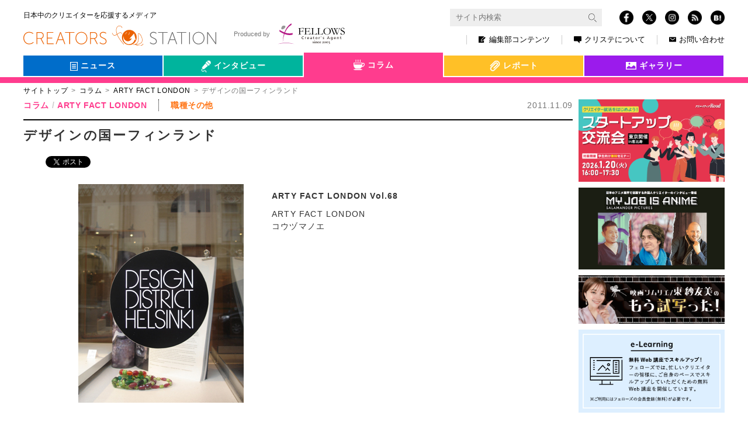

--- FILE ---
content_type: text/html; charset=UTF-8
request_url: https://www.creators-station.jp/column/15344
body_size: 54815
content:
<!DOCTYPE html>
<html lang="ja">
  <head>
    <meta charset="utf-8">
    <meta http-equiv="X-UA-Compatible" content="IE=Edge">
    <meta name="viewport" content="width=device-width, initial-scale=1">
    <meta name="format-detection" content="telephone=no">
<!-- clarity -->
<script type="text/javascript">
(function(c,l,a,r,i,t,y){
    c[a]=c[a]||function(){(c[a].q=c[a].q||[]).push(arguments)};
    t=l.createElement(r);t.async=1;t.src="https://www.clarity.ms/tag/"+i;
    y=l.getElementsByTagName(r)[0];y.parentNode.insertBefore(t,y);
})(window, document, "clarity", "script", "qpjca8iw31");
</script>
<!-- clarity -->
    <title>デザインの国ーフィンランド | クリエイターズステーション</title>
    <meta name="description" content="デザインの国ーフィンランド">
    <meta property="og:type" content="website">
    <meta property="og:title" content="デザインの国ーフィンランド">
    <meta property="og:site_name" content="デザインの国ーフィンランド">
    <meta property="og:url" content="https://www.creators-station.jp/column/london/15344">
    <meta property="og:description" content="デザインの国ーフィンランド">
    <meta property="og:image" content="https://www.creators-station.jp/wp-content/themes/creatorsstaion_v2/assets/img/news-release/thumbnail_post.jpg">
    <meta name="twitter:image" content="https://www.creators-station.jp/wp-content/themes/creatorsstaion_v2/assets/img/news-release/thumbnail_post.jpg">
    <meta name="twitter:card" content="summary_large_image">
    <meta property="fb:app_id" content="148257718639263">
    <meta name="apple-mobile-web-app-title" content="デザインの国ーフィンランド | クリステ">
    <link rel="shortcut icon" href="https://www.creators-station.jp/wp-content/themes/creatorsstaion_v2//favicon.ico" type="image/vnd.microsoft.ico"/>
<link rel='dns-prefetch' href='//s.w.org' />
    <link rel="alternate" type="application/rss+xml" title="クリエイターズステーション &raquo; デザインの国ーフィンランド のコメントのフィード" href="https://www.creators-station.jp/column/london/15344/feed" />
    <link rel='stylesheet' id='contact-form-7-css'  href='https://www.creators-station.jp/wp-content/plugins/contact-form-7/includes/css/styles.css?ver=4.6.1' type='text/css' media='all' />
    <link rel='stylesheet' id='contact-form-7-confirm-css'  href='https://www.creators-station.jp/wp-content/plugins/contact-form-7-add-confirm/includes/css/styles.css?ver=5.1' type='text/css' media='all' />
    <link rel='stylesheet' id='cs-common-css'  href='https://www.creators-station.jp/wp-content/themes/creatorsstaion_v2/assets/css/common.css?ver=4.7.2' type='text/css' media='all' />
    <link rel='stylesheet' id='cs-additional-css'  href='https://www.creators-station.jp/wp-content/themes/creatorsstaion_v2/assets/css/style.css?ver=20260118190536' type='text/css' media='all' />
    <link rel='stylesheet' id='cs-print-css'  href='https://www.creators-station.jp/wp-content/themes/creatorsstaion_v2/assets/css/print.css?ver=20260118190536' type='text/css' media='all' />
    <link rel='stylesheet' id='cs-legacy-webFont-css'  href='https://maxcdn.bootstrapcdn.com/font-awesome/4.5.0/css/font-awesome.min.css?ver=4.7.2' type='text/css' media='all' />
    <link rel='stylesheet' id='cs-legacy-normalize-css'  href='https://www.creators-station.jp/wp-content/themes/creatorsstaion_v2/assets/legacy/css/normalize.css?ver=4.7.2' type='text/css' media='all' />
    <link rel='stylesheet' id='cs-legacy-icon-css'  href='https://www.creators-station.jp/wp-content/themes/creatorsstaion_v2/assets/legacy/icomoon/icon.css?ver=4.7.2' type='text/css' media='all' />
    <link rel='stylesheet' id='cs-legacy-common-css'  href='https://www.creators-station.jp/wp-content/themes/creatorsstaion_v2/assets/legacy/css/cresta.css?ver=4.7.2' type='text/css' media='all' />
    <link rel='stylesheet' id='cs-legacy-artical_s-css'  href='https://www.creators-station.jp/wp-content/themes/creatorsstaion_v2/assets/legacy/css/Article_Ssize.css?ver=4.7.2' type='text/css' media='all' />
    <link rel='stylesheet' id='cs-legacy-artical_l-css'  href='https://www.creators-station.jp/wp-content/themes/creatorsstaion_v2/assets/legacy/css/Article_Lsize.css?ver=4.7.2' type='text/css' media='print, screen and (min-width:768px)' />
    <link rel='stylesheet' id='cs-legacy-slick-theme-css'  href='https://www.creators-station.jp/wp-content/themes/creatorsstaion_v2/assets/legacy/js/slick/slick-theme.css?ver=4.7.2' type='text/css' media='all' />
    <link rel='stylesheet' id='cs-legacy-slick-css'  href='https://www.creators-station.jp/wp-content/themes/creatorsstaion_v2/assets/legacy/js/slick/slick.css?ver=4.7.2' type='text/css' media='all' />
    <link rel='stylesheet' id='cs-legacy-magnific-popup-css'  href='https://www.creators-station.jp/wp-content/themes/creatorsstaion_v2/assets/legacy/js/magnificPopup/magnific-popup.css?ver=4.7.2' type='text/css' media='all' />
    <script type='text/javascript' src='https://www.creators-station.jp/wp-includes/js/jquery/jquery.js?ver=1.12.4'></script>
    <script type='text/javascript' src='https://www.creators-station.jp/wp-includes/js/jquery/jquery-migrate.min.js?ver=1.4.1'></script>
    <script type='text/javascript' src='https://www.creators-station.jp/wp-content/plugins/google-analyticator/external-tracking.min.js?ver=6.5.2'></script>
    <link rel='https://api.w.org/' href='https://www.creators-station.jp/wp-json/' />
    <link rel="EditURI" type="application/rsd+xml" title="RSD" href="https://www.creators-station.jp/xmlrpc.php?rsd" />
    <link rel='prev' title='クリエイターの仕事を変えるかもしれない～クラウドコンピューティングの可能性～' href='https://www.creators-station.jp/interview/curiousity/62' />
    <link rel='next' title='ものづくりの延長線上に 自然に若手の育成という取り組みが 収まっていった感じがしています' href='https://www.creators-station.jp/interview/seehim/1140' />
    <link rel="canonical" href="https://www.creators-station.jp/column/london/15344" />
    <link rel="alternate" type="application/json+oembed" href="https://www.creators-station.jp/wp-json/oembed/1.0/embed?url=https%3A%2F%2Fwww.creators-station.jp%2Fcolumn%2Flondon%2F15344" />
    <link rel="alternate" type="text/xml+oembed" href="https://www.creators-station.jp/wp-json/oembed/1.0/embed?url=https%3A%2F%2Fwww.creators-station.jp%2Fcolumn%2Flondon%2F15344&#038;format=xml" />
    <!-- Google Analytics Tracking by Google Analyticator 6.5.2: http://www.videousermanuals.com/google-analyticator/ -->
    <script type="text/javascript">
        var analyticsFileTypes = [''];
        var analyticsSnippet = 'disabled';
        var analyticsEventTracking = 'enabled';
    </script>
    <script type="text/javascript">
    	(function(i,s,o,g,r,a,m){i['GoogleAnalyticsObject']=r;i[r]=i[r]||function(){
    	(i[r].q=i[r].q||[]).push(arguments)},i[r].l=1*new Date();a=s.createElement(o),
    	m=s.getElementsByTagName(o)[0];a.async=1;a.src=g;m.parentNode.insertBefore(a,m)
    	})(window,document,'script','//www.google-analytics.com/analytics.js','ga');
    	ga('create', 'UA-36265071-2', 'auto');
     
    	ga('send', 'pageview');
    </script>
    <!-- Google Tag Manager -->
        <script>(function(w,d,s,l,i){w[l]=w[l]||[];w[l].push({'gtm.start':
        new Date().getTime(),event:'gtm.js'});var f=d.getElementsByTagName(s)[0],
        j=d.createElement(s),dl=l!='dataLayer'?'&l='+l:'';j.async=true;j.src=
        'https://www.googletagmanager.com/gtm.js?id='+i+dl;f.parentNode.insertBefore(j,f);
        })(window,document,'script','dataLayer','GTM-56P9JPQ');</script>
    <!-- End Google Tag Manager -->
  </head>
  <body>
    <!-- Google Tag Manager (noscript) -->
    <noscript><iframe src="https://www.googletagmanager.com/ns.html?id=GTM-56P9JPQ"
    height="0" width="0" style="display:none;visibility:hidden"></iframe></noscript>
    <!-- End Google Tag Manager (noscript) -->
    <div id="fb-root"></div>
    <script>(function(d, s, id) {
      var js, fjs = d.getElementsByTagName(s)[0];
      if (d.getElementById(id)) return;
      js = d.createElement(s); js.id = id;
      js.src = "//connect.facebook.net/ja_JP/sdk.js#xfbml=1&version=v2.8";
      fjs.parentNode.insertBefore(js, fjs);
    }(document, 'script', 'facebook-jssdk'));</script>
    <div id="fb-root"></div>
    <script async defer crossorigin="anonymous" src="https://connect.facebook.net/ja_JP/sdk.js#xfbml=1&version=v7.0" nonce="GbxO0CcN"></script>
    <div class="st-wrap">
      <header class="st-Header">
        <div class="st-Header_In st-Header_In-header"><a class="st-Site_Name st-Site_Name-header" href="/">
            <div class="st-Site_Name_Sub st-Site_Name_Sub-header">日本中のクリエイターを応援するメディア</div>
            <h1 class="st-Site_Name_Main st-Site_Name_Main-header"><img class="st-Site_Img st-Site_Img-header" src="https://www.creators-station.jp/wp-content/themes/creatorsstaion_v2/assets/img/common/logo_site.svg"></h1></a>
          <button class="st-Loupe" type="button" data-controls="[&quot;st-Search&quot;]" data-active="false"></button>
          <button class="st-Burger" type="button" data-controls="[&quot;st-Sns-header&quot;, &quot;st-Nav-header&quot;]" data-active="false">
            <div class="st-Burger_In"><span class="st-Burger_Iine1"></span><span class="st-Burger_Iine2"></span><span class="st-Burger_Iine3"></span></div>
          </button>
          <div class="st-Header_Menu" tabindex="-1">
            <div class="st-Search" data-hidden="true">
              <form class="st-Search_In" action="https://www.creators-station.jp/search">
                <input type="hidden" name="cx" value="017849649329897222190:dvi18-pizz4">
                <input type="hidden" name="ie" value="UTF-8">
                <input class="searchTextBox st-Search_Input" type="text" name="q" size="31" placeholder="サイト内検索">
                <button class="st-Search_Btn st-Search_Submit" type="submit" name="sa" value=""><img class="st-Search_Img" src="https://www.creators-station.jp/wp-content/themes/creatorsstaion_v2/assets/img/common/transparent.png" alt="" data-src-768="https://www.creators-station.jp/wp-content/themes/creatorsstaion_v2/assets/img/common/icn_loupe-w.png" data-src-exception="https://www.creators-station.jp/wp-content/themes/creatorsstaion_v2/assets/img/common/icn_loupe-w.png" data-src-1024="https://www.creators-station.jp/wp-content/themes/creatorsstaion_v2/assets/img/common/icn_loupe-b.png">
                </button>
              </form>
            </div>
            <div class="st-Sns st-Sns-header" data-hidden="true"><a class="st-Sns_Item st-Sns_Item-facebook" href="https://www.facebook.com/creators.station/" target="_blank"><img class="st-Sns_Img" src="https://www.creators-station.jp/wp-content/themes/creatorsstaion_v2/assets/img/common/icn_fb.png"></a><a class="st-Sns_Item st-Sns_Item-twitter" href="https://twitter.com/Creators_st" target="_blank"><img class="st-Sns_Img" src="https://www.creators-station.jp/wp-content/themes/creatorsstaion_v2/assets/img/common/logo-white.png"></a><a class="st-Sns_Item st-Sns_Item-instagram" href="https://www.instagram.com/creators_station/" target="_blank"><img class="st-Sns_Img" src="https://www.creators-station.jp/wp-content/themes/creatorsstaion_v2/assets/img/common/icn_insta.png"></a><a class="st-Sns_Item st-Sns_Item-rss" href="https://www.creators-station.jp/feed" target="_blank"><img class="st-Sns_Img" src="https://www.creators-station.jp/wp-content/themes/creatorsstaion_v2/assets/img/common/icn_rss.png"></a><a class="st-Sns_Item st-Sns_Item-hatena hatena-bookmark-button" href="http://b.hatena.ne.jp/add?url=https://www.creators-station.jp/column/15344" target="_blank"><img class="st-Sns_Img" src="https://www.creators-station.jp/wp-content/themes/creatorsstaion_v2/assets/img/common/icn_hatena.png"></a></div>
            <nav class="st-Nav st-Nav-header" data-hidden="true">
              <div class="st-Nav_In st-Nav_In-header">
                <div class="st-Nav_Item st-Nav_Item-header st-Nav_Item-pc"><a class="st-Nav_Link st-Nav_Link-header" href="/editorial-department-contents"><img class="st-Nav_Ico st-Nav_Ico-editor" src="https://www.creators-station.jp/wp-content/themes/creatorsstaion_v2/assets/img/common/icn_nav_editor.png">編集部コンテンツ<span class="st-Nav_Triangle"></span></a></div>
                <div class="st-Nav_Item st-Nav_Item-header st-Nav_Item-sp"><a class="st-Nav_Link st-Nav_Link-header" href="/category/interview">インタビュー<span class="st-Nav_Triangle"></span></a></div>
                <div class="st-Nav_Item st-Nav_Item-header st-Nav_Item-sp"><a class="st-Nav_Link st-Nav_Link-header" href="/category/column">コラム<span class="st-Nav_Triangle"></span></a></div>
                <div class="st-Nav_Item st-Nav_Item-header st-Nav_Item-sp"><a class="st-Nav_Link st-Nav_Link-header" href="/category/report">レポート<span class="st-Nav_Triangle"></span></a></div>
                <div class="st-Nav_Item st-Nav_Item-sp"><a class="st-Nav_Link" href="/gallery">クリエイターズギャラリー<span class="st-Nav_Triangle"></span></a></div>
                <div class="st-Nav_Bnr">
                  <div class="st-Nav_Item st-Nav_Item-bnr1x"><a class="st-Nav_Link st-Nav_Link-header st-Nav_Link-bnr1x" href="/apply-news-release"><span class="st-Nav_Label st-Nav_Label-news">ニュース</span><span class="st-Nav_Label st-Nav_Label-arrow">掲載申し込み</span></a></div>
                  <div class="st-Nav_Item st-Nav_Item-bnr1x"><a class="st-Nav_Link st-Nav_Link-header st-Nav_Link-bnr1x" href="/gallery-registration"><span class="st-Nav_Label st-Nav_Label-gallery">クリエイターズ<br>ギャラリー</span><span class="st-Nav_Label st-Nav_Label-arrow">掲載申し込み</span></a></div>
                  <div class="st-Nav_Item st-Nav_Item-bnr2x"><a class="st-Nav_Link st-Nav_Link-header st-Nav_Link-bnr2x" href="/member"><span class="st-Nav_Label st-Nav_Label-mail"><img class="st-Nav_Mail" src="https://www.creators-station.jp/wp-content/themes/creatorsstaion_v2/assets/img/common/text_bnr-mail.png"></span><span class="st-Nav_Label">クリステ会員＆メールマガジン。<br>簡単30秒で登録<br>今ならプレゼントがもらえます！</span><span class="st-Nav_Label st-Nav_Label-arrow">登録</span></a></div>
                </div>
                <div class="st-SubNav st-SubNav-header">
                  <div class="st-SubNav_Item st-SubNav_Item-header st-SubNav_Item-sp"><a class="st-SubNav_Link st-SubNav_Link-header" href="/privacy">個人情報保護方針</a></div>
                  <div class="st-SubNav_Item st-SubNav_Item-header"><a class="st-SubNav_Link st-SubNav_Link-header" href="/about"><img class="st-Nav_Ico" src="https://www.creators-station.jp/wp-content/themes/creatorsstaion_v2/assets/img/common/icn_nav_about.png">クリステについて</a></div>
                  <div class="st-SubNav_Item st-SubNav_Item-header st-SubNav_Item-sp"><a class="st-SubNav_Link st-SubNav_Link-header" href="/sitemap">サイトマップ</a></div>
                  <div class="st-SubNav_Item st-SubNav_Item-header"><a class="st-SubNav_Link st-SubNav_Link-header st-SubNav_Link-Last" href="/contact"><img class="st-Nav_Ico st-Nav_Ico-contact" src="https://www.creators-station.jp/wp-content/themes/creatorsstaion_v2/assets/img/common/icn_nav_contact.png">お問い合わせ</a></div>
                </div>
                <div class="st-Produced st-Produced-header"><a class="st-Produced_Link st-Produced_Link-header" href="https://www.fellow-s.co.jp/" target="_blank"><span class="st-Produced_Txt">Produced by</span><img class="st-Produced_Img st-Produced_Img-header" src="https://www.creators-station.jp/wp-content/themes/creatorsstaion_v2/assets/img/common/logo_fellows.svg"></a></div>
              </div>
            </nav>
          </div>
        </div>
      </header>
      <div class="st-Contents">
<section class="st-Section st-Section-hero">
    <div class="hero-Tab">
        <input type="checkbox" name="switch-area-legends" id="switch-area-legends" class="switch-area-legends">
        <div class="hero-Tab_In" role="tablist" data-tab="4">
<div class="hero-Tab_Label">
    <div class="hero-Tab_Select hero-Tab_Select-news" aria-selected="false">
        <a class="hero-Tab_Link hero-Tab_Link-cat" href="/news">
            <img class="hero-Tab_Icon hero-Tab_Icon-news" src="https://www.creators-station.jp/wp-content/themes/creatorsstaion_v2/assets/img/common/icn_hero_news.png" alt="">
            <span class="hero-Tab_Text">ニュース</span>
        </a>
    </div>
    <ul>
                <li class="hero-Tab_Select-news"><a class="hero-Tab_Link" href="/job_category/webmob">WEB・モバイル</a></li>
        <li class="hero-Tab_Select-news"><a class="hero-Tab_Link" href="/job_category/broadcast">映像</a></li>
        <li class="hero-Tab_Select-news"><a class="hero-Tab_Link" href="/job_category/graphic">グラフィック</a></li>
        <li class="hero-Tab_Select-news"><a class="hero-Tab_Link" href="/job_category/game">ゲーム</a></li>
        <li class="hero-Tab_Select-news"><a class="hero-Tab_Link" href="/job_category/animation">アニメ</a></li>
        <li class="hero-Tab_Select-news"><a class="hero-Tab_Link" href="/job_category/spatial">スペース</a></li>
        <li class="hero-Tab_Select-news"><a class="hero-Tab_Link" href="/job_category/product">プロダクト</a></li>
        <li class="hero-Tab_Select-news"><a class="hero-Tab_Link" href="/job_category/live">舞台・ライブ</a></li>
        <li class="hero-Tab_Select-news"><a class="hero-Tab_Link" href="/job_category/other">その他</a></li>
            </ul>
</div>
<div class="hero-Tab_Label">
    <div class="hero-Tab_Select hero-Tab_Select-interview" aria-selected="false">
        <a class="hero-Tab_Link hero-Tab_Link-cat" href="/category/interview">
            <img class="hero-Tab_Icon hero-Tab_Icon-interview" src="https://www.creators-station.jp/wp-content/themes/creatorsstaion_v2/assets/img/common/icn_hero_interview.png" alt="">
            <span class="hero-Tab_Text">インタビュー</span>
        </a>
    </div>
    <ul>
                <li class="hero-Tab_Select-interview"><a class="hero-Tab_Link" href="/category/interview/seehim">会いたい</a></li>
        <li class="hero-Tab_Select-interview"><a class="hero-Tab_Link" href="/category/interview/curiousity">好奇心</a></li>
        <li class="hero-Tab_Select-interview"><a class="hero-Tab_Link" href="/category/interview/lovelocal">地域</a></li>
        <li class="hero-Tab_Select-interview hero-Tab_Select-legends">
            <span class="wrap-hero-Tab_Link-legends">
                <span class="hero-Tab_Select-interview"><a class="hero-Tab_Link hero-Tab_Link-legends-span" href="/category/interview/legends">会社伝</a></span>
                <label class="hero-Tab_Link hero-Tab_Link-legends" for="switch-area-legends"></label>
            </span>
            <ul class="legends-area">
            <li class="hero-Tab_Select-interview"><a class="hero-Tab_Link" href="/category/interview/legends/hokkaido">北海道</a></li>
            <li class="hero-Tab_Select-interview"><a class="hero-Tab_Link" href="/category/interview/legends/tohoku">東北</a></li>
            <li class="hero-Tab_Select-interview"><a class="hero-Tab_Link" href="/category/interview/legends/kanto">関東</a></li>
            <li class="hero-Tab_Select-interview"><a class="hero-Tab_Link" href="/category/interview/legends/hokushinetsu">北信越</a></li>
            <li class="hero-Tab_Select-interview"><a class="hero-Tab_Link" href="/category/interview/legends/tokai">東海</a></li>
            <li class="hero-Tab_Select-interview"><a class="hero-Tab_Link" href="/category/interview/legends/kansai">関西</a></li>
            <li class="hero-Tab_Select-interview"><a class="hero-Tab_Link" href="/category/interview/legends/chushikoku">中国・四国</a></li>
            <li class="hero-Tab_Select-interview"><a class="hero-Tab_Link" href="/category/interview/legends/kyushu">九州</a></li>
            </ul>
        </li>
        <li class="hero-Tab_Select-interview hero-Tab_Select-interview-movie"><a class="hero-Tab_Link" href="/category/interview/viva-movies">映画</a></li>
            </ul>
</div>
<div class="hero-Tab_Label">
    <div class="hero-Tab_Select hero-Tab_Select-column" aria-selected="true">
        <a class="hero-Tab_Link hero-Tab_Link-cat" href="/category/column">
            <img class="hero-Tab_Icon hero-Tab_Icon-column" src="https://www.creators-station.jp/wp-content/themes/creatorsstaion_v2/assets/img/common/icn_hero_column.png" alt="">
            <span class="hero-Tab_Text">コラム</span>
        </a>
    </div>
    <ul>
                <li class="hero-Tab_Select-column"><a class="hero-Tab_Link" href="/category/column/getitup">井筒和幸</a></li>
        <li class="hero-Tab_Select-column"><a class="hero-Tab_Link" href="/category/column/producer">子連れ番長コラム</a></li>
        <li class="hero-Tab_Select-column"><a class="hero-Tab_Link" href="/category/column/meandering">とりとめないわ</a></li>
        <li class="hero-Tab_Select-column"><a class="hero-Tab_Link" href="/category/column/finditloveit">NY</a></li>
        <li class="hero-Tab_Select-column"><a class="hero-Tab_Link" href="/category/column/london-art">London</a></li>
        <li class="hero-Tab_Select-column"><a class="hero-Tab_Link" href="/category/column/agent">シンガポール</a></li>
        <li class="hero-Tab_Select-column"><a class="hero-Tab_Link" href="/category/column/cinema-preview">もう試写った</a></li>
            </ul>
</div>
<div class="hero-Tab_Label">
    <div class="hero-Tab_Select hero-Tab_Select-report" aria-selected="false">
        <a class="hero-Tab_Link hero-Tab_Link-cat" href="/category/report">
            <img class="hero-Tab_Icon hero-Tab_Icon-report" src="https://www.creators-station.jp/wp-content/themes/creatorsstaion_v2/assets/img/common/icn_hero_report.png" alt="">
            <span class="hero-Tab_Text">レポート</span>
        </a>
    </div>
    <ul>
                <li class="hero-Tab_Select-report"><a class="hero-Tab_Link" href="/category/report/creators-eye">Creators Eye</a></li>
        <li class="hero-Tab_Select-report"><a class="hero-Tab_Link" href="/category/report/explorer">クリエイティブ探検隊</a></li>
            </ul>
</div>
<div class="hero-Tab_Label">
    <div class="hero-Tab_Select hero-Tab_Select-gallery" aria-selected="false">
        <a class="hero-Tab_Link hero-Tab_Link-cat" href="/gallery">
            <img class="hero-Tab_Icon hero-Tab_Icon-gallery" src="https://www.creators-station.jp/wp-content/themes/creatorsstaion_v2/assets/img/common/icn_hero_gallery.png" alt="">
            <span class="hero-Tab_Text">ギャラリー</span>
        </a>
    </div>
    <ul>
            </ul>
</div>
        </div>
        <div class="hero-Tab_Ribon" role="tablist" data-tab="4"></div>
    </div>
</section>        <div class="st-breadcrumb">
          <ul class="st-breadcrumb_List">
            <li class="st-breadcrumb_Item"><a class="st-breadcrumb_Parent" href="https://www.creators-station.jp/">サイトトップ</a></li>
            <li class="st-breadcrumb_Item"><a class="st-breadcrumb_Parent" href="https://www.creators-station.jp/category/column">コラム</a></li>
            <li class="st-breadcrumb_Item"><a class="st-breadcrumb_Parent" href="https://www.creators-station.jp/category/column/london">ARTY FACT LONDON</a></li>
          <li class="st-breadcrumb_Item"><span class="st-breadcrumb_Current">デザインの国ーフィンランド</span></li>
          </ul>
        </div>
        <div class="st-Contents_In">
          <main class="st-Main">
            <artical class="st-Section">
              <div class="sgl-Meta">
                <ul class="sgl-Meta_Categories">
                  <li class="sgl-Meta_Category sgl-Meta_Category-column"><a class="sgl-Meta_Link" href="https://www.creators-station.jp/category/column">コラム</a></li>
                  <li class="sgl-Meta_Category sgl-Meta_Category-column"><a class="sgl-Meta_Link" href="https://www.creators-station.jp/category/column/london">ARTY FACT LONDON</a></li>
                </ul><span class="sgl-Meta_Genre">職種その他</span><span class="sgl-Meta_Date">2011.11.09</span>
              </div>
              <h2 class="sgl-Title">デザインの国ーフィンランド</h2>
              <div class="st-Section-legacy">
                                                <div id="keyVisual">
                  <div class="keyVisualInner">
                    <div class="keyVisualMain">
                      <div class="mainShare">
                        <ul class="mainSubShare">
                          <li><a href="https://www.creators-station.jp/column/london/15344" class="twitter-share-button">ツイート</a><script>!function(d,s,id){var js,fjs=d.getElementsByTagName(s)[0],p=/^http:/.test(d.location)?'http':'https';if(!d.getElementById(id)){js=d.createElement(s);js.id=id;js.src=p+'://platform.twitter.com/widgets.js';fjs.parentNode.insertBefore(js,fjs);}}(document, 'script', 'twitter-wjs');</script></li>
                          <li>
                            <div class="fb-like" data-href="https://www.creators-station.jp/column/london/15344" data-layout="button_count" data-action="like" data-size="small" data-show-faces="false" data-share="false"></div>
                          </li>
                          <li>
                            <div class="fb-share-button" data-href="https://www.creators-station.jp/column/london/15344" data-layout="button" data-size="small" data-mobile-iframe="false"><a class="fb-xfbml-parse-ignore" target="_blank" href="https://www.facebook.com/sharer/sharer.php?u=https%3A%2F%2Fdevelopers.facebook.com%2Fdocs%2Fplugins%2F&amp;src=sdkpreparse">シェア</a></div>
                          </li>
                        </ul>
                      </div>
                      <div class="mainBoxWrap">
                                                <img src="https://www.creators-station.jp/wp-content/images/2013/08/13.jpg" alt="" class="mainImg">
                        <div class="box">
                          <dl>
                                                        <dt class="fontSize-M">ARTY FACT LONDON Vol.68</dt>
                                                                                    <dd class="fontSize-L">
                                                            <span>ARTY FACT LONDON</span>
                                                                                          コウヅマノエ                                                          </dd>
                                                                                                              </dl>
                        </div>
                        <!-- /.box -->
                      </div>
                      <!-- /.mainBoxWrap -->
                                                                                        <p class="column">透明感のあるガラス製品が美しいイッタラ、ムーミンのカップで有名なアラビア、そして鮮やかな色使いのポップなテキスタイルでお馴染みのマリメッコなど、シンプルな中にどこかぬくもりを感じさせる北欧のデザイン。
フィンランドには世界中の人から愛されるインターナショナルブランドがたくさんあり、北欧デザインの中心都市ともいわれている首都ヘルシンンキには、デザイン・フォーラム（デザイン産業振興団体）が中心となってできたデザイン・ディストリクト ・ヘルシンキと呼ばれる家具・ファッション・アンティーク・ギャラリー・アクセサリー・雑貨・レストラン、ホテルなど２００軒近いショップが軒を連ねるエリアがあります。</p>
<img class="alignleft size-large wp-image-15345" src="https://www.creators-station.jp/wp-content/images/2013/08/13-260x343.jpg" alt="1" width="260" height="343" />
<p class="column">これら加盟店が載ったマップは、ツーリストインフォメーションなどで無料配布され、加盟店の店舗入り口などに「デザイン・ディストリクト」のステッカーがはってあります。
どのお店も、できることなら全部持って帰りたいくらいの素敵な商品があふれんばかり。北欧デザイン好きにはたまらない場所です。</p>
<p class="column">ヘルシンキのクリエイティブ・ハブとしても機能している、デザイン・ディストリクトのエリアは、北欧デザイン観光のために訪れるツーリストたちに、最も人気のある観光スポットなのだそうです。観光客の多い夏季には、デザインウォークツアーも催行されていて、フィンランドをよく知るガイドとともに回るこのツアーでは、各ショップオーナーなどの話を直接聞ける機会もあり、北欧デザインやフィンランドのデザイン産業を深く知るには、うってつけのツアーです。もちろん、デザイン・ディストリクトのマップを片手に、個人でのんびり散策するのもよし。日本ではまだ知られていないショップもあるので、お気に入りのブランドを歩きながら発掘するのも楽しいです。</p>
<img class="alignleft size-large wp-image-15347" src="https://www.creators-station.jp/wp-content/images/2013/08/f3296f64a8a1330d7a07f1d269a1db92-260x347.jpg" alt="1" width="260" height="347" /><img class="alignleft size-large wp-image-15348" src="https://www.creators-station.jp/wp-content/images/2013/08/eafeba264b6338939f11f1b1adf40d2b-260x347.jpg" alt="2" width="260" height="347" />

<img class="alignleft size-large wp-image-15349" src="https://www.creators-station.jp/wp-content/images/2013/08/d429ffb093e9aa3bf80da125f1be318c-260x347.jpg" alt="3" width="260" height="347" /><img class="alignleft size-large wp-image-15350" src="https://www.creators-station.jp/wp-content/images/2013/08/9cd707caffdfb314d939298f2f2c267c-260x347.jpg" alt="4" width="260" height="347" />
<p class="column">また、ヘルシンキの中心地から地元の人たちに交じりながらトラムでに乗ること３0分。街のちょっと外れにある北欧最大級の陶磁器メーカー、アラビアの工場も北欧デザイン好きなら一度は訪れておきたいところ。</p>
<img class="alignleft size-large wp-image-15351" src="https://www.creators-station.jp/wp-content/images/2013/08/952f8613299f7761ff388adec1ba51f3-260x345.jpg" alt="3左" width="260" height="345" />
<p class="column">現在は、イッタラグループの傘下にあるアラビアですが、イッタラのオフィスも入っているARABIAと書かれたビルの隣には、鉄筋ガラス張りのモダンな建物があります。この建物は、アラビアミュージアムとギャラリー、ヘルシンキ芸術デザイン大学の校舎としても一部使用されており、昼食時ともなると建物の中にあるカフェには、学生や社員が入り交じって大混雑で長蛇の列。もちろん、ここを訪れた一般の人も、皆に混じって手頃な値段でランチができます。</p>
<img class="alignright size-full wp-image-15353" src="https://www.creators-station.jp/wp-content/images/2013/08/457405e04ef348b148bda999397abf6a.jpg" alt="5" width="150" height="150" />
<p class="column">ちなみに、建物内には図書館が併設されているのですが、ここには、フィンランドのデザイナー、エーロ・アールニオによる６０年代の傑作、「ボールチェア」が置かれています。この椅子の座り心地を試しながら、読書することができます。</p>
<img class="alignleft size-large wp-image-15354" src="https://www.creators-station.jp/wp-content/images/2013/08/c126a702c1baac42bc3f58ed4747e7f1-260x347.jpg" alt="6" width="260" height="347" />
<p class="column">そして、ここに来る多くの人の第一目的、おそらくヘルシンキに来た日本人は必ず訪れる、イッタラ直営のアウトレットショップ。ここには、２級品などのお手頃価格の商品が山ほどあります。お店に足を踏み入れたとたん、そこはムーミンワールド。ムーミン・シリーズが山のようにあって、物価の高いフィンランドにいながらも、買い物熱が一気にヒートアップ。
色んなものがあって目移りするなか、私も、厳選に厳選を重ねて選んだムーミン・マグカップを３つお買い上げ。帰りの荷物のことがなければ、もっとたくさん買いたかった…。
<img class="aligncenter size-full wp-image-15355" src="https://www.creators-station.jp/wp-content/images/2013/08/61.jpg" alt="6" width="630" /></p>
<p class="column">ヘルシンキは、他のヨーロッパの大都市に較べると華やかさに欠ける北欧の小都市ですが、北欧デザイン好きには何日あっても時間が足りなくなる、色んな魅力が満載の街です。</p>                                            <div class="entry-profile"> <div class="profile">
<p class="profile-name">
Profile of コウヅマ　ノエ
</p>
<div id="attachment_8669" class="wp-caption alignleft" style="width: 120px; height: 90px"><img src="https://www.creators-station.jp/wp-content/images/2012/04/kozuma-face.gif" alt="コウヅマノエ" title="コウヅマノエ" width="120" height="90px" class="size-full wp-image-8669" /></div>
<p class="profile">
女子美術短期大学卒業後、デザイン事務所勤務。その後、雑誌『エルジャポン』のデザイナーを経て、フリーのグラフィックデザイナーとして様々な雑誌のデザインを手掛ける。２００３年に渡英し、ロンドンにあるRavensbourne CollegeでInteractive digital Media の修士号を取得。現在は南ロンドンで様々なプロジェクトに参加しつつ、ロンドン生活を満喫中
</p>
<div class="clear"></div>
</div>
 </div>
                      <!-- タグ -->
              <div class="sgl-Tag">
                <h3 class="sgl-Tag_Label">TAGS of TOPICS</h3>
                <ul class="sgl-Tag_List">
                  <li class="sgl-Tag_Item"><a class="sgl-Tag_Link" href="https://www.creators-station.jp/tag/%e3%83%a0%e3%83%bc%e3%83%9f%e3%83%b3">ムーミン</a></li>
                  <li class="sgl-Tag_Item"><a class="sgl-Tag_Link" href="https://www.creators-station.jp/tag/%e3%83%95%e3%82%a3%e3%83%b3%e3%83%a9%e3%83%b3%e3%83%89">フィンランド</a></li>
                  <li class="sgl-Tag_Item"><a class="sgl-Tag_Link" href="https://www.creators-station.jp/tag/%e3%83%98%e3%83%ab%e3%82%b7%e3%83%b3%e3%82%ad">ヘルシンキ</a></li>
                  <li class="sgl-Tag_Item"><a class="sgl-Tag_Link" href="https://www.creators-station.jp/tag/%e3%83%87%e3%82%b6%e3%82%a4%e3%83%b3%ef%bd%a5%e3%83%87%e3%82%a3%e3%82%b9%e3%83%88%e3%83%aa%e3%82%af%e3%83%88">デザイン･ディストリクト</a></li>
                  <li class="sgl-Tag_Item"><a class="sgl-Tag_Link" href="https://www.creators-station.jp/tag/otherjob">職種その他</a></li>
                  <li class="sgl-Tag_Item"><a class="sgl-Tag_Link" href="https://www.creators-station.jp/tag/overseasarea">海外</a></li>
                </ul>
              </div>

                                            <div class="fb-comments" data-href="https://www.creators-station.jp/column/london/15344" data-width="100%" data-numposts="5"></div>
                    </div>
                    <!-- /.keyVisualMain -->
                  </div>
                  <!-- /.keyVisualInner -->
                  <div class="buttonContents"><span id="readMoreButton" class="buttonM">続きを読む</span></div>
                </div>
                <!-- /#keyVisual -->
                
              <div class="sgl-Relation">
                <h3 class="sgl-Relation_Label">ARTY FACT LONDONをもっと見る</h3>
                <div class="sgl-Relation_List sgl-Relation_List-more">
                  <div class="sgl-Relation_Item"><a class="sgl-Relation_Link" href="https://www.creators-station.jp/column/london/1808">
                      <div class="sgl-Relation_Fig">
                        <div class="sgl-Relation_Img" style="background-image:url(https://www.creators-station.jp/wp-content/images/2012/05/london-074-01.jpg);"></div>
                      </div>
                      <div class="sgl-Relation_Content">
                        <div class="sgl-Relation_Meta">
                          <span class="sgl-Relation_Date">2012.05.16</span>
                          <span class="sgl-Relation_Category sgl-Relation_Category-column">ARTY FACT LONDON</span><span class="sgl-Relation_Icon">Vol.74</span><span class="sgl-Relation_Author">ARTY FACT LONDON コウヅマノエ</span></div>
                        <dl class="sgl-Relation_Excerpt">
                          <dt class="sgl-Relation_lead">トレンド</dt>
                          <dd class="sgl-Relation_Text js-Round_Character" data-round="pc">久しぶりに日本に帰国しています。 日本は本当に平和でいい国ですね～。 成田空港に着くといつも何となくほっとするのは、自分が生まれ育った母国に帰って来たというだけ</dd>
                          </dl>
                      </div></a></div>
                  <div class="sgl-Relation_Item"><a class="sgl-Relation_Link" href="https://www.creators-station.jp/column/london/10815">
                      <div class="sgl-Relation_Fig">
                        <div class="sgl-Relation_Img" style="background-image:url(https://www.creators-station.jp/wp-content/images/2012/04/london073-011.jpg);"></div>
                      </div>
                      <div class="sgl-Relation_Content">
                        <div class="sgl-Relation_Meta">
                          <span class="sgl-Relation_Date">2012.04.15</span>
                          <span class="sgl-Relation_Category sgl-Relation_Category-column">ARTY FACT LONDON</span><span class="sgl-Relation_Icon">Vol.73</span><span class="sgl-Relation_Author">ARTY FACT LONDON コウヅマノエ</span></div>
                        <dl class="sgl-Relation_Excerpt">
                          <dt class="sgl-Relation_lead">ユニフォーム</dt>
                          <dd class="sgl-Relation_Text js-Round_Character" data-round="pc">ロンドン・オリンピック開催まで残すところあと100日とちょっととなりました。 いよいよ本番間近といったところの先月末、ロンドンオリンピック、イギリス代表ユニフォ</dd>
                          </dl>
                      </div></a></div>
                  <div class="sgl-Relation_Item"><a class="sgl-Relation_Link" href="https://www.creators-station.jp/column/london/1008">
                      <div class="sgl-Relation_Fig">
                        <div class="sgl-Relation_Img" style="background-image:url(https://www.creators-station.jp/wp-content/images/2012/03/london072-01.jpg);"></div>
                      </div>
                      <div class="sgl-Relation_Content">
                        <div class="sgl-Relation_Meta">
                          <span class="sgl-Relation_Date">2012.03.14</span>
                          <span class="sgl-Relation_Category sgl-Relation_Category-column">ARTY FACT LONDON</span><span class="sgl-Relation_Icon">Vol.72</span><span class="sgl-Relation_Author">ARTY FACT LONDON コウヅマノエ</span></div>
                        <dl class="sgl-Relation_Excerpt">
                          <dt class="sgl-Relation_lead">草間彌生展</dt>
                          <dd class="sgl-Relation_Text js-Round_Character" data-round="pc">先月始めからロンドンのテートモダンで草間彌生の回顧展覧会が始まりました。 これまでに、マドリッドのソフィア美術館、パリのポンピドゥーセンター、そして現在のロンド</dd>
                          </dl>
                      </div></a></div>
                </div>
              </div>
              <div class="sgl-Relation">
                <h3 class="sgl-Relation_Label">おすすめ記事</h3>
                <div class="sgl-Relation_List sgl-Relation_List-recommended">
                  <div class="sgl-Relation_Item"><a class="sgl-Relation_Link" href="https://www.creators-station.jp/report/creators-eye/286746">
                      <div class="sgl-Relation_Fig">
                      </div>
                      <div class="sgl-Relation_Content">
                        <div class="sgl-Relation_Meta">
                          <span class="sgl-Relation_Date">2025.11.18</span>
                          <span class="sgl-Relation_Category sgl-Relation_Category-report">Creators Eye</span><span class="sgl-Relation_Icon">金沢</span><span class="sgl-Relation_Author">ライター しお</span></div>
                        <dl class="sgl-Relation_Excerpt">
                          <dt class="sgl-Relation_lead">石川のソウルスナック「ビーバー」の期間限定カフェが金沢に登場！</dt>
                        </dl>
                      </div></a></div>
                  <div class="sgl-Relation_Item"><a class="sgl-Relation_Link" href="https://www.creators-station.jp/report/creators-eye/240710">
                      <div class="sgl-Relation_Fig">
                      </div>
                      <div class="sgl-Relation_Content">
                        <div class="sgl-Relation_Meta">
                          <span class="sgl-Relation_Date">2024.12.27</span>
                          <span class="sgl-Relation_Category sgl-Relation_Category-report">Creators Eye</span><span class="sgl-Relation_Icon">宮城・仙台</span><span class="sgl-Relation_Author">ライター 佐藤 綾香</span></div>
                        <dl class="sgl-Relation_Excerpt">
                          <dt class="sgl-Relation_lead">高度14,000フィート、Mr.クレイジーとの思い出</dt>
                        </dl>
                      </div></a></div>
                  <div class="sgl-Relation_Item"><a class="sgl-Relation_Link" href="https://www.creators-station.jp/interview/seehim/20343">
                      <div class="sgl-Relation_Fig">
                        <div class="sgl-Relation_Img" style="background-image:url(https://www.creators-station.jp/wp-content/images/2014/01/int099-011.jpg);"></div>
                      </div>
                      <div class="sgl-Relation_Content">
                        <div class="sgl-Relation_Meta">
                          <span class="sgl-Relation_Date">2014.01.29</span>
                          <span class="sgl-Relation_Category sgl-Relation_Category-interview">あの人に会いたい！</span><span class="sgl-Relation_Icon">Vol.99</span><span class="sgl-Relation_Author">デザイナー 河原香奈子（Kanako Kawahara）氏</span></div>
                        <dl class="sgl-Relation_Excerpt">
                          <dt class="sgl-Relation_lead">自社サービスを育てていく楽しさを 「STORES.jp」で実感</dt>
                        </dl>
                      </div></a></div>
                </div>
              </div>
            </artical>          </main>
          <aside class="st-Aside">
            <ul class="st-Bnr">
              <li class="st-Bnr_List"><a class="st-Bnr_Link" href="https://job.fellow-s.co.jp/events/creative-road/15?utm_source=cresta&#038;utm_medium=sidebanner&#038;utm_campaign=CR20260120", target="_blank"><img src="https://www.creators-station.jp/wp-content/images/2025/02/cresta_bnr_CR_20260120_690x388-min.png" alt="【クリエイティブRoad 学生向け無料セミナー】クリエイター就活をはじめよう！スタートアップ交流会★2026年1月20日（火）開催"></a></li>
              <li class="st-Bnr_List"><a class="st-Bnr_Link" href="https://youtu.be/LbJbNH-0ZFU", target="_blank"><img src="https://www.creators-station.jp/wp-content/images/2025/02/cs_myjob_20260105-min.png" alt="フェローズ協賛「My Job is Anime」最新インタビュー公開！"></a></li>
              <li class="st-Bnr_List"><a class="st-Bnr_Link" href="https://www.creators-station.jp/column/cinema-preview/288983?utm_source=cresta&#038;utm_medium=sidebanner&#038;utm_campaign=higashi20251219", target="_blank"><img src="https://www.creators-station.jp/wp-content/images/2025/02/higashi_sidebannar_renewal_690x230-min.png" alt="最新映画を試写後すぐにレビュー！映画ソムリエ東 紗友美氏の「もう試写った！劇場公開映画爆速レビュー」~第54回『禍禍女』~"></a></li>
            </ul>

            <ul class="st-BnrBottom">
              <li class="st-BnrBottom_List"><a class="st-BnrBottom_Link" href="https://job.fellow-s.co.jp/e_learning/", target="_blank"><img src="https://www.creators-station.jp/wp-content/images/2020/06/side_elearning_sp.png" alt=""></a></li>
              <li class="st-BnrBottom_List"><a class="st-BnrBottom_Link" href="https://www.creators-station.jp/member", target="_blank"><img src="https://www.creators-station.jp/wp-content/images/2020/06/side_mailmagazine_sp.png" alt=""></a></li>
            </ul>
            <div class="st-Mrk">
              <div class="st-Mrk-privacymark"><img src="https://www.creators-station.jp/wp-content/themes/creatorsstaion_v2/assets/img/common/privacy_20241203_88x88.png" alt="たいせつにしますプライバシー Pマーク 10860969(9)"></div>
              <div class="st-Mrk-globalsign"><img src="https://www.creators-station.jp/wp-content/themes/creatorsstaion_v2/assets/img/common/globalsign.jpg" alt="グローバルサイン認証サイト"></div>
            </div>
          </aside>
        </div>
      </div>
      <div class="st-Totop"><a class="st-Totop_Anchor" href="#"><span class="st-Totop_Arrow"></span>TOP</a></div>
      <footer class="st-Footer">
        <div class="st-Footer_In"><a class="st-Site_Name st-Site_Name-footer" href="/">
            <div class="st-Site_Name_Sub st-Site_Name_Sub-footer">クリエイターズステーション</div>
            <h1 class="st-Site_Name_Main st-Site_Name_Main-footer"><img class="st-Site_Img st-Site_Img-footer" src="https://www.creators-station.jp/wp-content/themes/creatorsstaion_v2/assets/img/common/transparent.png" alt="" data-src-768="https://www.creators-station.jp/wp-content/themes/creatorsstaion_v2/assets/img/common/logo_site-footer.png" data-src-1024="https://www.creators-station.jp/wp-content/themes/creatorsstaion_v2/assets/img/common/logo_site.svg">
            </h1></a>
          <div class="st-Sns st-Sns-footer"><a class="st-Sns_Item st-Sns_Item-facebook" href="https://www.facebook.com/creators.station/" target="_blank"><img class="st-Sns_Img" src="https://www.creators-station.jp/wp-content/themes/creatorsstaion_v2/assets/img/common/icn_fb.png"></a><a class="st-Sns_Item st-Sns_Item-twitter" href="https://twitter.com/Creators_st" target="_blank"><img class="st-Sns_Img" src="https://www.creators-station.jp/wp-content/themes/creatorsstaion_v2/assets/img/common/logo-white.png"></a><a class="st-Sns_Item st-Sns_Item-instagram" href="https://www.instagram.com/creators_station/" target="_blank"><img class="st-Sns_Img" src="https://www.creators-station.jp/wp-content/themes/creatorsstaion_v2/assets/img/common/icn_insta.png"></a><a class="st-Sns_Item st-Sns_Item-rss" href="https://www.creators-station.jp/feed" target="_blank"><img class="st-Sns_Img" src="https://www.creators-station.jp/wp-content/themes/creatorsstaion_v2/assets/img/common/icn_rss.png"></a><a class="st-Sns_Item st-Sns_Item-hatena" href="http://b.hatena.ne.jp/add?url=https://www.creators-station.jp/column/15344" target="_blank"><img class="st-Sns_Img" src="https://www.creators-station.jp/wp-content/themes/creatorsstaion_v2/assets/img/common/icn_hatena.png"></a></div>
        </div>
        <div class="st-Nav st-Nav-footer">
          <div class="st-Nav_In st-Nav_In-footer">
            <div class="st-SubNav st-SubNav-footer">
              <div class="st-SubNav_Item st-SubNav_Item-footer"><a class="st-SubNav_Link st-SubNav_Link-footer" href="/privacy">個人情報保護方針</a></div>
              <div class="st-SubNav_Item st-SubNav_Item-footer"><a class="st-SubNav_Link st-SubNav_Link-footer" href="/about">クリステについて</a></div>
              <div class="st-SubNav_Item st-SubNav_Item-footer"><a class="st-SubNav_Link st-SubNav_Link-footer" href="/sitemap">サイトマップ</a></div>
              <div class="st-SubNav_Item st-SubNav_Item-footer"><a class="st-SubNav_Link st-SubNav_Link-footer" href="/contact">お問い合わせ</a></div>
            </div>
            <div class="st-Produced st-Produced-footer"><a class="st-Produced_Link st-Produced_Link-footer" href="https://www.fellow-s.co.jp/" target="_blank"><span class="st-Produced_Txt st-Produced_Txt-footer">Produced by</span><img class="st-Produced_Img st-Produced_Img-footer" src="https://www.creators-station.jp/wp-content/themes/creatorsstaion_v2/assets/img/common/logo_fellows.svg"></a></div>
            <div class="st-Nav_Copyright">
              <div class="st-Nav_Copyright_In">Copyright 2005 - 2026 &copy; FELLOWS Inc. ALL RIGHTS RESERVED</div>
            </div>
          </div>
        </div>
      </footer>
    </div>
<script type='text/javascript' src='https://www.creators-station.jp/wp-content/plugins/contact-form-7/includes/js/jquery.form.min.js?ver=3.51.0-2014.06.20'></script>
    <script type='text/javascript'>
    /* <![CDATA[ */
    var _wpcf7 = {"recaptcha":{"messages":{"empty":"\u3042\u306a\u305f\u304c\u30ed\u30dc\u30c3\u30c8\u3067\u306f\u306a\u3044\u3053\u3068\u3092\u8a3c\u660e\u3057\u3066\u304f\u3060\u3055\u3044\u3002"}}};
    /* ]]> */
    </script>
    <script type='text/javascript' src='https://www.creators-station.jp/wp-content/plugins/contact-form-7/includes/js/scripts.js?ver=4.6.1'></script>
    <script type='text/javascript' src='https://www.creators-station.jp/wp-content/plugins/contact-form-7-add-confirm/includes/js/scripts.js?ver=5.1'></script>
    <script type='text/javascript' src='https://www.creators-station.jp/wp-content/themes/creatorsstaion_v2/assets/legacy/js/jquery.cookie.js?ver=4.7.2'></script>
    <script type='text/javascript' src='https://www.creators-station.jp/wp-content/themes/creatorsstaion_v2/assets/legacy/js/jquery-fixHeightSimple.js?ver=4.7.2'></script>
    <script type='text/javascript' src='https://www.creators-station.jp/wp-content/themes/creatorsstaion_v2/assets/legacy/js/slick/slick.min.js?ver=4.7.2'></script>
    <script type='text/javascript' src='https://www.creators-station.jp/wp-content/themes/creatorsstaion_v2/assets/legacy/js/slick/slickExtension.js?ver=4.7.2'></script>
    <script type='text/javascript' src='https://www.creators-station.jp/wp-content/themes/creatorsstaion_v2/assets/legacy/js/magnificPopup/jquery.magnific-popup.js?ver=4.7.2'></script>
    <script type='text/javascript' src='https://www.creators-station.jp/wp-content/themes/creatorsstaion_v2/assets/legacy/js/common.js?ver=4.7.2'></script>
    <script type='text/javascript' src='https://www.creators-station.jp/wp-content/themes/creatorsstaion_v2/assets/js/common.js?ver=4.7.2'></script>
    <script type='text/javascript' src='https://www.creators-station.jp/wp-includes/js/wp-embed.min.js?ver=4.7.2'></script>
    <script>
      jQuery(function($){
        var sendTitle = '  デザインの国ーフィンランド';
        $(function(){
          $('#send_title').val(sendTitle);
        });

        $(function(){
          var _slider = $('.slide_items');
          _slider.slick({
            slidesToShow:3,
            slidesToScroll:1,
            draggable:false,
            centerMode:false,
            dots:true,
            swipe:false,
            responsive:[{
              breakpoint:1090,
              settings:{
                slidesToShow:3,
                centerMode:false,
              }
            },{
              breakpoint:857,
              settings:{
                slidesToShow:2,
                centerMode:false,
              }
            },
            {
              breakpoint:529,
              settings:{
                slidesToShow:1,
                centerMode:false,
              }
            },
           ]
        });
        _slider.slickExtension();
        });

        $(function(){
          var ua=navigator.userAgent;
          var timer=false;
          if(ua.indexOf('iPhone')>0||ua.indexOf('iPod')>0||ua.indexOf('Android')>0&&ua.indexOf('Mobile')>0){
            var _slide_items=$('.slide_items').find('a');
            _slide_items.attr('href','');
            _slide_items.addClass('_issp');
            _slide_items.on('click',function(){
              return false;
            });
          }else{
            var clonclass ;

            $('.slick-slide:not(.slick-cloned)').each(function(t){
              $(this).addClass('notClone');
            });
            mp();
            $('.slick-cloned').each(function(i){
              $(this).on('click' , function(){
                clonclass = $(this).find('a').attr('class');
                $('.notClone a.'+clonclass).click();
                return false;
              });
            });
          function mp(){
            $('.slick-slide:not(.slick-cloned)').magnificPopup({
              delegate:'a',
              type:'image',
              zoom:{
                enabled:false,
                duration:200,
              },
              gallery: {
                enabled: true
              },
            });
          }
          }
        });
      });
    </script>
    <script src="https://use.typekit.net/jte8gib.js" id="jte8gib_js"></script>
    <script>try{Typekit.load({ async: true });}catch(e){}</script>

  </body>
</html>

--- FILE ---
content_type: text/css
request_url: https://www.creators-station.jp/wp-content/themes/creatorsstaion_v2/assets/legacy/icomoon/icon.css?ver=4.7.2
body_size: 1528
content:
@font-face {
  font-family: 'icomoon';
  src:  url('fonts/icomoon.eot?9uaak8');
  src:  url('fonts/icomoon.eot?9uaak8#iefix') format('embedded-opentype'),
    url('fonts/icomoon.ttf?9uaak8') format('truetype'),
    url('fonts/icomoon.woff?9uaak8') format('woff'),
    url('fonts/icomoon.svg?9uaak8#icomoon') format('svg');
  font-weight: normal;
  font-style: normal;
}

[class^="icon-"], [class*=" icon-"] {
  /* use !important to prevent issues with browser extensions that change fonts */
  font-family: 'icomoon' !important;
  speak: none;
  font-style: normal;
  font-weight: normal;
  font-variant: normal;
  text-transform: none;
  line-height: 1;

  /* Better Font Rendering =========== */
  -webkit-font-smoothing: antialiased;
  -moz-osx-font-smoothing: grayscale;
}

.icon-link:before {
  content: "\e90d";
}
.icon-instagram:before {
  content: "\e909";
}
.icon-present1:before {
  content: "\e903";
}
.icon-present2:before {
  content: "\e904";
}
.icon-present3:before {
  content: "\e905";
}
.icon-present4:before {
  content: "\e906";
}
.icon-search2:before {
  content: "\e907";
}
.icon-txt:before {
  content: "\e914";
}
.icon-youtube:before {
  content: "\e908";
}
.icon-crown:before {
  content: "\e902";
}
.icon-mail:before {
  content: "\e900";
}
.icon-search:before {
  content: "\e916";
}
.icon-sns:before {
  content: "\e915";
}
.icon-arrow3:before {
  content: "\e90b";
}
.icon-arrow1:before {
  content: "\e901";
}
.icon-arrow:before {
  content: "\e90c";
}
.icon-arrow2:before {
  content: "\e90a";
}



--- FILE ---
content_type: text/css
request_url: https://www.creators-station.jp/wp-content/themes/creatorsstaion_v2/assets/legacy/css/cresta.css?ver=4.7.2
body_size: 37556
content:
@charset "UTF-8";
/* base
---------------------------------*/
.st-Section-legacy {
  box-sizing: border-box;
  letter-spacing: 0.5px;
}
.st-Section-legacy h1,
.st-Section-legacy h3,
.st-Section-legacy h4,
.st-Section-legacy h5,
.st-Section-legacy h6{font-weight: normal;}
.orangeColor{
  color: #eb6101;
  font-family: museo-sans-rounded, sans-serif;
  font-style: normal;
  font-weight: 100;
}
.fontFamily{
  font-family: museo-sans-rounded,'Hiragino Kaku Gothic ProN', Meiryo, sans-serif;
  font-style: normal;
  font-weight: 300;
}
.st-Section-legacy a{color:#333;display: block;transition: .3s;}
.st-Section-legacy a:hover{opacity: .7;}
.st-Section-legacy time{font-size: 1.2rem;line-height: 1.1;display: block;}
.keyDate{font-size: 1.2rem;}
.small{font-size: 70%;}
@font-face {
  font-family: 'icomoon';
  src:url('../icomoon/fonts/icomoon.eot?puuh3p');
  src:url('../icomoon/fonts/icomoon.eot?#iefixpuuh3p') format('embedded-opentype'),
  url('../icomoon/fonts/icomoon.woff?puuh3p') format('woff'),
  url('../icomoon/fonts/icomoon.ttf?puuh3p') format('truetype'),
  url('../icomoon/fonts/icomoon.svg?puuh3p#icomoon') format('svg');
  font-weight: normal;
  font-style: normal;
}
[class^="icon-"], [class*=" icon-"] {
  font-family: 'icomoon';
  speak: none;
  font-style: normal;
  font-weight: normal;
  font-variant: normal;
  text-transform: none;
  line-height: 1;
  /* Better Font Rendering =========== */
  -webkit-font-smoothing: antialiased;
  -moz-osx-font-smoothing: grayscale;
}
.st-Section-legacy .buttonS,
.st-Section-legacy .buttonM,
.st-Section-legacy .buttonL{
  width: 100%;
  margin: 0 auto;
  position: relative;
  font-size: 1.6rem;
  background: #333;
  color: #fff;
  text-align: center;
  border-radius: 5px;
}
.st-Section-legacy .buttonS:after,
.st-Section-legacy .buttonM:after,
.st-Section-legacy .buttonL:after{
  content: "\e90c";
  font-family: icomoon;
  position: absolute;
  bottom: 50%;
  right: 7%;
  transform: translateY(50%);
}
.st-Section-legacy .buttonS:after,
.st-Section-legacy .buttonM:after{font-size: 12px;}
.st-Section-legacy .buttonL:after{font-size: 16px;}

.imgRadius{width: 100%;border-top-left-radius:5px;border-top-right-radius:5px;vertical-align: middle;}

.icon-new1{
  width: 47px;
  height: 47px;
  position: absolute;
  top: 0;
  left: 0;
  z-index: 100;
}
.contentImgInner{
  width: 100%;
  position: absolute;
}
.ImageSsize{
  width: 100%;
  position: absolute;
  bottom: 50%;
  transform: translateY(50%);
  text-align: center;
}
#container,
#searchFloor{
  width: 90%;
  margin: 0 auto;
}
.keyVisualMain img,
#articleInner img{height: auto;}

/* contactForm
-----------------------------------------*/
.wpcf7 input[name="your-name"],
.wpcf7 input[name="your-job"],
.wpcf7 input[name="your-email"],
.wpcf7 input[name="text-180"],
.wpcf7 input[name="email-521"],
.wpcf7 textarea[name="your-message"]{width: 100%;}

/* ハンバーガーメニュー
-------------------------------------*/
.spMenuDown{display: none;}
.fixed{
  position: fixed;
  width: 100%;
  height: 100%;
  z-index: 999999999;
}
.open {
  opacity: 1;
  display: block;
}
.positionBtn{
  position: fixed;
  top: 0;
  right: 0;
  z-index: 9999999;
  width: 100%;
  height: auto;
}
nav ul{display: none;}

.headerLink{
  width: 100%;
  position: absolute;
  z-index: 9999;
  background: #eb6101;
  border-bottom: 1px solid #fff;
  height: 60px;
}
.headerLink ul{display:table;}

.headerLink li{
  display: table-cell;
  vertical-align: middle;
  width: 46.5%;
}
.headerLink li a:before{
  content:"-";
  font-size: 3.75vw;
  color: #fff;
  margin-right: 1%;
  line-height: 60px;
}
.headerLink li a{
  color: #fff;
  font-size: 3.75vw;
  line-height: 60px;
  padding: 0 0 0 1rem;
}
#panel-btn {
  width: 20%;
  height: 60px;
  background: #fff;
  position: fixed;
  float: right;
  top: 0;
  right: 0;
  z-index: 99999;
  cursor: pointer;
  border-bottom: 1px solid #ccc;
  border-left: 1px solid #ccc;
}
.panel-btn2{
  width: 20%;
  height: 60px;
  background: none;
  position: fixed;
  float: right;
  top: 0;
  right: 0;
  z-index: 99999;
  cursor: pointer;
  border: none;
}
#panel-btn dl dd{
  margin: 42px auto 0;
  text-align: center;
  color: #eb6101;
  font-size: 1.0rem;
}
#btn-icon {
  display: block;
  position: absolute;
  bottom: 53%;
  right: 50%;
  transform: translate(50%,50%);
  width: 30px;
  height: 2px;
  margin: -5px 0 0 -15px;
  background: #eb6101;
  transition: .2s;
  z-index: 999999;
}
#btn-icon:before, #btn-icon:after {
  display: block;
  content: "";
  position: absolute;
  top: 48%;
  left: 50%;
  width: 30px;
  height: 2px;
  margin-left: -15px;
  background: #eb6101;
  transition: .3s;
}
#btn-icon:before {margin-top: -10px;}
#btn-icon:after {margin-top: 8px;}
#panel-btn .close{background: transparent;}

#panel-btn .close:before, #panel-btn .close:after{
  margin-top: 0;
  background: #fff;
}
#panel-btn .close:before{transform: rotate(-45deg);}
#panel-btn .close:after{transform: rotate(-135deg);}
#panel-btn .colorFont{display: none;}
#video img {width: 100%;}

/* 出てくるメニュー
---------------------------------*/
#panel{
  background: #eb6101;
  position: absolute;
  top: 0;
  left: 0;
  width: 100%;
  height: 100%;
  z-index: 9999;
  padding-top: 13vh/*21%*/;
  overflow-y: scroll;
  overflow-x: hidden;
  -webkit-overflow-scrolling:touch;
}
#panel li a:first-letter{
  color: #fff;
  font-family: museo-sans-rounded, sans-serif;
  font-style: normal;
  font-weight: 100;
  font-size: 2.2rem;
}
#panel .fontFamily{
  font-size: 2.2rem;
  font-weight: 100;
  color: #fff;
}
#panel>li{
  font-size: 1.2rem;
  margin: 0 auto;
}
#panel>li:not(:last-child){
  padding-bottom: 2%;
  padding-top: 1%;
  -webkit-backface-visibility: hidden;
  backface-visibility: hidden;
  overflow: hidden;
}
#panel li a{
  color: #fad9ca;
  text-align: center;
}
#panel>li:nth-of-type(6) a{
  padding-bottom: 0;
  margin: 0 auto 3%;
}
#panel>li:last-child{
  width: 100%;
  padding-bottom: 6em;
}
.spShare li{
  float: left;
  width: 33.3%;
  text-align: center;
}
.spShare li:nth-child(2) img{max-width: 36px;}
.spShare li:last-child{margin-right: 0;}

#panel li .spShare li a i{
  color: #fff;
  font-size: 30px;
}
#panel li .spShare li a  span{
  color: #fff;
  font-size: 24px;
  display:block;
  margin-top: 3px;
}

/* searchForm
---------------------------------*/
#searchform {
  display: block;
  width: 100%;
  z-index: 100;
}
#searchform:after{
  content: "\e916";
  display: block;
  height: 100%;
  margin-top: -.3em;
  font-family: icomoon;
  color: #fff;
  font-size: 30px;
}
#keywords {
  padding: 0 2.5em 0 .5em;
  position: absolute;
  bottom: 19px;
  right: -3.5em;
  width: 0;
  line-height: 36px;
  height: auto;
  -webkit-appearance: none;
  border-radius: 0;
  z-index: 200;
  cursor: pointer;
  -webkit-transition: all 0.3s ease-in;
  -moz-transition: all 0.3s ease-in;
  -o-transition: all 0.3s ease-in;
  transition: all 0.3s ease-in;
  font-size: 1.6rem;
  opacity:0;
  border: 1px solid #ccc;
}
#searchform input[type="submit"]{
  background: #fff url(../img/spshare4.png) no-repeat center right;
  background-size: cover;
  position: absolute;
  bottom: 21px;
  right: 11%;
  border: none;
  width: 35px;
  height: 33px;
  z-index: 200;
  transition: .4s;
}
#keywords,
#searchform input[type="submit"]{overflow: hidden;}

.searchButton2{
  opacity:1 !important;
  width: 80% !important;
  right: 10% !important;
}

/* searchFloor sidebar information
--------------------------------------*/
.information h2{
  font-size: 1.6rem;
  text-align: center;
  margin: 0 auto;
}
.information ul{margin-bottom: 20px;}

.information .buttonM{
  width: 100%;
  position: relative;
}
.information .inforInner{
  font-size: 3.0rem;
  display: inline;
  text-align: center;
}
.information .inforInner + span{
  display: block;
  line-height: 2.0;
}
.information li a dl{position: relative;}
.information li a dl:after{
  content: "\e90c";
  font-family: icomoon;
  position: absolute;
  bottom: 50%;
  right: 5%;
  transform: translateY(50%);
  color: #b3b3b3;
}
.information dt{
  padding: 15px 0 3px 15px;
  font-size: 1.2rem;
}
.information dd{
  padding: 0 40px 15px 15px;
  border-bottom: 1px solid #ccc;
  font-size: 1.4rem;
}

/* ranking
--------------------------------------*/
p.baseLine, p.baseLine{
  text-align: left;
  font-size: 1.0rem;
}
.st-Section-legacy .buttonS,
.st-Section-legacy .buttonM,
.st-Section-legacy .buttonL{
  height: 50px;
  line-height: 50px;
}


/* searchFloor left汎用
--------------------------------------*/
#centerArea{
  margin-bottom: 50px;
}

#searchFloor{
  margin: 0 auto;
  position: relative;
}
.searchLeft{margin: 0 auto;}

.st-Section-legacy h2 .orangeColor{border-bottom: 1px solid #eb6101;}
.st-Section-legacy .searchLeft h2{margin-bottom: 40px;}

/* searchFloor Nav
--------------------------------------*/
.downMenu li input{display:none;}

.searchNav{margin-bottom: 75px;}
.searchNav dl{
  display: table;
  width: 100%;
  margin-bottom: 2em;
}
.searchNav dl:last-of-type{margin-bottom: 3em;}

.searchNav dl span{
  color: #eb6101;
  font-size: 1.8rem;
  font-weight: 300;
}
.searchNav .brClass:after{
  content: "\A";
  white-space: pre;
}
.searchNav dl dt{
  display: table-cell;
  vertical-align: middle;
  width: 37%;
}
.searchNav dl dd{width: 63%;}

.searchNav dl dd{
  text-align: center;
  width: 100%;
}
.searchNav dl dd {
  overflow: hidden;
  border-right: 1px solid #ccc;
  border-left: 1px solid #ccc;
  border-radius: 5px;
}
.searchNav dl dd .downMenu li{
  border-bottom: 1px solid #ccc;
  background: #fff;
  color: #333;
}
.searchNav dl dd .downMenu:not(.downMenu2) li:last-child{border-bottom-left-radius: 5px;border-bottom-right-radius: 5px;}

.searchNav dl dd .downMenu li label{
  display: block;
  width: 100%;
  font-size: 1.2rem;
  height: 44px;
  line-height: 44px;
  cursor: pointer;
}
.searchNav dl dd .downMenu2 li:nth-of-type(even){border-right: 1px solid #ccc;}

.searchNav dl dd .downMenu2 li:last-of-type{border-bottom-right-radius: 5px;}
.searchNav dl dd .downMenu2 li:nth-last-child(2){border-bottom-left-radius: 5px;}

.searchNav dl dd .downMenu2 li:not(:first-child){
  width: 50%;
  float: left;
}
.searchNav dl dd ul .menu_button{width:100%;transition: .4s;}

.searchNav dl dd ul .menu_button{
  background: #333;
  color: #fff;
  line-height: 44px;
  position: relative;
  border-radius: 5px;
}
.searchNav dl .icon-arrow{
  position: absolute;
  bottom: 50%;
  right: 7%;
  color: #fff;
  font-size: 14px;
  transform: translateY(50%) rotate(90deg);
  transition: .4s;
}
.searchNav .buttonM{
  width: 100%;
  background: #fff;
}
.searchNav .buttonM a{
  color: #fff;
  background: #666;
  border-radius: 5px;
  text-indent: .5em;
}
.searchNav .buttonM:first-letter{padding-right: 1em;}

.searchNav .buttonM:after{content:"";}

.searchNav .buttonM a:after{
  content: "\e907";
  font-family: icomoon;
  right: auto;
  margin-left: .7em;
  font-size: 14px;
}
.searchNav dl dd  ul li .current1{
  background: #eb6101;
  color: #fff;
  transition: .2s;
}

/* searchFloor contents
--------------------------------------*/
.searchContents{margin-bottom: 75px;}
.searchContents ul li{
  width: 100%;
  margin: 0 auto 40px;
  border-radius: 5px;
  background: #fff;
  position: relative;
  vertical-align: top;
  z-index: 89;
}
.searchContents ul li a{
  padding-top: 56%;
  position: relative;
}
.searchImg{
  -webkit-backface-visibility: hidden;
  backface-visibility: hidden;
  overflow: hidden;
  position: absolute;
  top: 0;
  left: 0;
  width: 100%;
  padding-bottom: 56.6%;
  background: #e7e8e9;
  border-top-left-radius: 5px;
  border-top-right-radius: 5px;
  vertical-align: bottom;
}
.searchContents .category{
  width: 100%;
  position: absolute;
  top: 0;
  left: 0;
  font-size: 1.2rem;
  display: block;
}
.searchContents .category::before,
.searchContents .category::after{
  content: "";
  display:block;
  position: absolute;
  width:100%;
}
.searchContents .category::before{top:0;border-top: 1px solid #ccc;}
.searchContents .category::after{bottom:0;border-bottom: 1px solid #ccc;}

.searchContents .category span{
  display: block;
  overflow: hidden;
}
.searchContents .category span:first-child{
  background: #666;
  width: 65%;
  text-align: center;
  color: #fff;
  float: left;
  height: 26px;
  line-height: 26px;
  position: relative;
  z-index: 2;
  border-left: 1px solid #666;
  margin-left: -1px;
}
.searchContents .category span:nth-of-type(2){
  background: #fff;
  width: auto;
  padding-left: 1em;
  height: 26px;
  line-height: 26px;
}
.searchContents .category2{
  position: absolute;
  bottom: 0;
  left: 0;
  width: 100%;
  border-top: 1px solid #ccc;
}
.searchContents .category2 .orangeColor{
  border-right: 1px solid #ccc;
  margin-right: 10px;
  font-weight: 300;
  float: left;
  padding: 0 10px;
  line-height: 26px;
  height: 26px;
}
.searchContents .category2 time{
  line-height: 26px;
}
.heightAdjust{
  padding: 3em 3% 3.5em;
  letter-spacing: normal;
}
.searchWrap{
  position: relative;
  z-index: 333;
  border-collapse: separate;
  background: #fff;
  width: 100%;
  border-right: 1px solid #ccc;
  border-bottom: 1px solid #ccc;
  border-left: 1px solid #ccc;
  border-bottom-left-radius: 5px;
  border-bottom-right-radius: 5px;
  vertical-align: top;
}
.searchContents h3{
  font-size: 1.2rem;
  margin-bottom: 5px;
}
.searchContents .heightAdjust p{font-size: 1.4rem;}

.searchContents.noneArea li{
  float: left;
  margin-right: 40px;
  margin-bottom: 40px;
}
.searchContents .noneArea li:nth-of-type(3n){margin-right: 0;}

.searchContents .buttonL{width: 100%;}

/* searchFloor sidebarMenu
--------------------------------------*/
.subCurrent{background: #fcebde;}

.mainCategory{
  width: 100%;
  margin-bottom: 40px;
  padding-bottom: 22px;
  background: #fff;
  border-radius: 5px;
  position: relative;
  top: 0;
  left: 0;
}
.mainCategory h2{
  width: 100%;
  border-bottom: 1px solid #eb6101;
  font-size: 1.2rem;
  padding: 8px 3% 5px 7%;
}
.mainCategory ul li{border-bottom: 1px solid #ccc;}

.mainCategory .buttonM{
  width: 60.714%;
  height: 30px;
  line-height: 30px;
}
.mainCategory .mainCategoryInner{
  display: block;
  font-size: 2.4rem;
  border-bottom: none;
  padding-right: 0.5em;
  vertical-align: sub;
}
.mainCategory li a{
  position: relative;
  font-size: 1.4rem;
  height: 50px;
  line-height: 50px;
  padding-left: 7%;
}
.mainCategory li a .icon-arrow{
  position: absolute;
  bottom: 50%;
  right: 5%;
  transform: translateY(50%);
  color: #b3b3b3;
}
.mainCategory li a:hover{
  background: #fcebde;
  opacity: 1;
}

/*.pageNavSp ページャー汎用
--------------------------------------*/
.wp-pagenavi .extend,
.wp-pagenavi .smaller,
.wp-pagenavi .larger{
  display: none;
}
.wp-pagenavi{
  display: block;
  text-align: center;
  margin-bottom: 40px;
  letter-spacing: -.40em;
}
.wp-pagenavi a{border-radius: 5px;}

.wp-pagenavi a,
.wp-pagenavi span{
  display: inline-block;
  text-align: center;
  border-radius: 5px;
  margin-right: 4%;
  letter-spacing: normal;
}
.wp-pagenavi .pages{
  font-size: 12px;
  vertical-align: middle;
  display: block;
  margin-bottom: 1em;
  margin-right:0;
}
.wp-pagenavi a.last{margin-right:0;}

.wp-pagenavi a.first,
.wp-pagenavi a.last,
.wp-pagenavi a.previouspostslink,
.wp-pagenavi a.nextpostslink,
.wp-pagenavi .extend{
  line-height: 34px;
  background: #fff;
  vertical-align: bottom;
}
.wp-pagenavi a.previouspostslink,
.wp-pagenavi a.nextpostslink,
.wp-pagenavi .extend,
.wp-pagenavi .page,
.wp-pagenavi .current{
  width: 34px;
}
.wp-pagenavi a.first,
.wp-pagenavi a.last{
  font-size: 16px;
  padding: 0 10px;
  background: #333;
  color: #fff;
}
.wp-pagenavi a.previouspostslink,
.wp-pagenavi a.nextpostslink{
  font-size: 24px;
}
.wp-pagenavi .page,
.wp-pagenavi .current,
.wp-pagenavi .extend{
  font-size: 12px;
  background: #fff;
  line-height: 34px;
}
.wp-pagenavi .extend{font-size: 18px;}

.wp-pagenavi .current{
  background: #999;
  color: #fff;
}
.wp-pagenavi a:hover{
  background: #999;
  color: #fff;
  opacity: 1.0;
}

/* iframe-only
--------------------------------------*/
.iframe-only{
  width:100%;
  height:200px;
  overflow:auto;
  -webkit-overflow-scrolling:touch;
  display: inline-block;
  border: 1px solid #ccc;
  border-right: none;
}
.iframe-summary{
  width: 100%;
  height: 100%;
  display:block;
  border-top: none !important;
  border-left: none !important;
  border-bottom: none !important;
}
.fontSizeSub{display:block;}
@media print{#scrollNav,#pageTop{display:none;}}

@media print, screen and (min-width: 768px){
#container{
  padding: 0 1.5em;
  width: 100%;
}
#searchFloor{
  padding: 0 1.5em 0;
  width: 100%;
}
.buttonS{
  padding: 0 27.5px;
  height: 26px;
  line-height: 26px;
  font-size: 1.2rem;
  width: auto;
}
.buttonM {
  height: 30px;
  line-height: 30px;
}
.buttonL{
  width: 30.23%;
}
.pageTopButton{
  width: 140px;
  height: 140px;
}

/* header
---------------------------------*/
.share{
  display: block;
  position: absolute;
  top: 0;
  left: 1.5em;
}
.share li{
  text-align: center;
  float: left;
  width: 40px;
  height: 40px;
  line-height: 40px;
  position: relative;
  z-index: 333;
  transition: .4s;
  cursor: pointer;
}
.share li:last-child span{
  display: block;
  line-height: 40px;
}
.share>li:not(:last-child){margin-right: 5px;}

.share li a,
.searchButton{
  height: 40px;
  color: #eb6101;
}
.share li img{
  padding-bottom: 13px;
}
.share>li>a,
.searchButton{
  border-right: 1px solid #ddd;
  border-left: 1px solid #ddd;
  border-bottom: 1px solid #ddd;
  border-bottom-left-radius: 5px;
  border-bottom-right-radius: 5px;
}

.share .fa{font-size: 20px;}

.share li:first-child ul,
.share li:nth-child(3) ul{
  position: absolute;
  left: 0;
  -moz-transition: .4s;
  -webkit-transition: .4s;
  -o-transition: .4s;
  -ms-transition: .4s;
  transition: all .4s;
  z-index: -1;
}

.share li:first-child ul {top: -300%;}
.share li ul li a{
  border-right: 1px solid #ddd;
  border-left: 1px solid #ddd;
  border-bottom: 1px solid #ddd;
}
.share li ul li:last-child a{
  border-bottom-left-radius: 5px;
  border-bottom-right-radius: 5px;
}
.share li ul li:nth-of-type(3) a{font-size: 20px;}

.share li:hover ul {
  position: absolute;
  top: 0;
  left: 0;
}
.share li ul:hover .icon-sns:before,
.share li ul .iconRss{
  content: "\f09e";
  font-family: FontAwesome;
  font-size: 20px;
}
.share li a:hover,
.searchButton:hover,
.fontChange1,
.fontChange1:hover{
  opacity: 1.0;
  background: #E99058;
  color: #fff !important;
  border-right: 1px solid #E99058 !important;
  border-left: 1px solid #E99058 !important;
  border-bottom: 1px solid #E99058 !important;
}
.share .icon-sns{font-size: 16px;}
.share .icon-mail{font-size: 12px;}
.share .icon-txt{font-size: 12px;}
.share .icon-search{font-size: 17px;}

.headerLink{
  display: block;
  width: auto;
  border-bottom: none;
  position: absolute;
  top: 0;
  right: 1.5em;
  letter-spacing: -.40em;
  background: none;
}
.headerLink ul{display: block;}

.headerLink li{
  width: auto;
  font-size: 1.2rem;
  letter-spacing: normal;
  display: inline-block;
}
.headerLink li a{
  font-size: 1.2rem;
  color: #333;
  height: 40px;
  line-height: 40px;
  padding: 0 10px;
  border-right: 1px solid #ddd;
  border-left: 1px solid #ddd;
  border-bottom: 1px solid #ddd;
  border-bottom-left-radius: 5px;
  border-bottom-right-radius: 5px;
}
.headerLink li:not(:last-child){margin-right: 7px;}

.headerInner h1 img{
  width: 83.6%;
  height: auto;
}
.headerLink li a:before{content:"";display:none;}

#cse-search-box {
    width: 100%;
    height: 40px;
    z-index: 100;
    position: absolute;
    top: 0;
    left: 0;
    z-index: 2;
}
.css-button:after{
  content: "\e916";
  display: block;
  height: 100%;
  margin-top: -10px;
  font-family: icomoon;
  color: #fff;
  font-size: 30px;
}
#cse-search-box .searchTextBox {
  padding: 0 .5em 0 .5em;
  position: absolute;
  top: 0;
  left: 0;
  width: 38px;
  height: 40px;
  line-height: 40px;
  -webkit-appearance: none;
  border-radius: 0;
  filter: progid:DXImageTransform.Microsoft.Alpha(Opacity=0);
  opacity: 0;
  cursor: pointer;
  -webkit-transition: all 0.3s ease-in;
  -moz-transition: all 0.3s ease-in;
  -o-transition: all 0.3s ease-in;
  transition: all 0.3s ease-in;
  font-size: 1.6rem;
  outline: none;
  border-top: none;
  border-right: 1px solid #ddd;
  border-left: 1px solid #ddd;
  border-bottom: 1px solid #ddd;
  border-bottom-right-radius: 5px;
  z-index: -1;
}
#cse-search-box .css-button{display:none;}

#cse-search-box .searchTextBox:focus {
  filter: progid:DXImageTransform.Microsoft.Alpha(Opacity=100);
  opacity: 1;
  top: 0;
  left: 2.2em;
  height: 40px;
  line-height: 40px;
  width: 250px;
  max-width: 250px;
  margin: 0 auto;
  cursor: text;
  padding: 0 3em 0 1em;
  z-index: -1;
}
#cse-search-box input[type='text']:focus .css-button{display:block;}

.searchButtonText{border-bottom-right-radius: 0;}

/* nav
---------------------------------*/
#panel-btn{display: none;}
.menu{
  width: 100%;
  position: static;
  padding-bottom: 0;
}
#panel>li:not(:last-child){
  overflow: visible;
  padding-top: 0;
}
.positionBtn{
  position: static;
  z-index: 9999999;
  width: 100%;
  height: 100%;
}
nav {
  clear: both;
  text-align: center;
}
nav ul,
#scrollNav #panel{
  width: 100%;
  margin-bottom: 25px;
  letter-spacing: -.40em;
}
nav ul li,
#scrollNav #panel li{
  width: 16.666%;
  display: inline-block;
  letter-spacing: .5px;
}
#panel li{font-size: 1.1rem;}

.fontSizeSub{transition: .3s;}

/* PC用メニュー
-------------------------------------*/
#panel{
  display: block;
  background: #fff;
  position: static;
  padding-top: 0;
  overflow-y: visible;
  overflow-x: visible;
}
#panel li a:first-letter{
  color: #eb6101;
  font-family: museo-sans-rounded, sans-serif;
  font-style: normal;
  font-weight: 700;
  font-size: 1.8rem;
}
#panel .fontFamily{
  color: #333;
  font-size: 1.8rem;
}
#panel li:first-child{margin-top: 0;}

#panel li{vertical-align: top;}

#panel li:last-child{display: none;}

#panel li a{
  color: #333;
  position: relative;
  padding-bottom: 3%;
}
#panel>li:nth-of-type(6) a{
  padding-bottom: 3%;
  margin: 0 auto;
}
#panel li a:after{
  content: '';
  display: block;
  position: absolute;
  bottom: -1px;
  right: 10%;
  width: 80%;
  margin: 0 auto;
  height: 1px;
  -webkit-transform: scaleX(0);
  -ms-transform: scaleX(0);
  transform: scaleX(0);
  background: #eb6101;
  -webkit-transition: all .3s ease;
  transition: all .3s ease;
}
#panel li a:hover{opacity: 1;}

#panel li a:hover::after,
#panel li .gNavCurrent:after{
  -webkit-transform: scaleX(1);
  -ms-transform: scaleX(1);
  transform: scaleX(1);
  opacity: 1.0;
}
#panel>li:not(:last-child){padding-bottom: 0;}

/* scrollNav
---------------------------------*/
#scrollNav{
  position: fixed;
  top: -85px;
  width: 100%;
  z-index: 99998;
  background: #fff;
  border-bottom: 1px solid #ccc;
  -webkit-backface-visibility: hidden;
  backface-visibility: hidden;
  overflow: hidden;
}
#scrollNav #panel{
  max-width: 1000px;
  margin: 0 auto;
  text-align: center;
  margin-bottom:0;
  padding-bottom:.5em;
}
#scrollNav #panel li{padding-top: .5em;}
#scrollNav #panel li:last-child{display:none;}

/*footer
-------------------------------------*/
p.baseLine, p.baseLine small{
  font-size: 1.2rem;
  text-align: center;
  padding-bottom: 0;
}

/* searchFloor
--------------------------------------*/
.searchLeft{
  padding-top: 0;
}
.sidebar{
  width: 23.333%;/* 280px */
  float: right;
  overflow: hidden;
}
.searchNav .buttonM{
  width: 30.23%;
  height: 30px;
  line-height: 30px;
}
.searchLeft h2{
  margin-bottom: 40px;
}
.borderBottomCell{
  display: table-cell;
  text-align: left;
}
h2 .orangeColor{
  margin-right: 10px;
}
.trend h2, .click h2, .creative h2, .searchLeft h2{
  display: table;
  text-align: left;
  font-size: 3.6rem;
  line-height: 1.3;
  width: 100%;
}
.borderBottomCell{
  font-size: 1.4rem;
}
.borderBottomCell:after{
  content: "";
  border-bottom: 1px solid #999;
  display:block;
}

/* searchFloor button
--------------------------------------*/
.searchContents .buttonL{
  width: 30.23%;
  clear: both;
}

/* searchFloor Nav
--------------------------------------*/
.downMenu{display: block;}

.searchNav dl dd ul .menu_button{display: none;}

.searchNav{margin-bottom: 50px;}

.searchNav dl dt, .searchNav dl dd  ul li{
  font-size: 1.2rem;
}
.searchNav dl{
  display: table;
  padding: 0;
  overflow:hidden;
}
.searchNav dl:not(:first-child){
  margin-bottom: 20px;
}
.searchNav dl span{
  color: #eb6101;
  font-size: 1.8rem;
  font-weight: 300;
}
.searchNav dl dt{
  width: 120px;
  min-width: 120px;
}
.searchNav dl dd{
  text-align: center;
  display: table-cell;
  vertical-align: middle;
  width: 85.04%; /* 740px/860px */
  border: none;
}
.searchNav dl dd  ul li{
  text-align: center;
  height: auto;
  line-height: 1.2;
  white-space: nowrap;
  display: block;
  background: none;
}
.searchNav dl dd .downMenu ul{
  width: 100%;
  overflow: hidden;
}
.searchNav dl dd .downMenu li{
  margin-right: 1.16%;
  font-size: 1.2rem;
  border-bottom: none;
  margin-bottom: 10px;
  background: #fff;
  color: #333;
  border-radius: 5px;
  line-height: 1.4;
  float: left;
  transition: .2s;
}
.searchNav dl dd .downMenu li label{
  height:auto;line-height:28px;
}
.searchNav dl dd .downMenu2 li:nth-of-type(even){border-right: none;}
.searchNav dl dd .downMenu ul:not(.searchCategory) li{width: 100%;padding:0;max-width: 120px;}
.searchNav dl dd .downMenu ul:not(.searchCategory) label{width: 100%;text-align: center;display: inline-block;}

.searchNav dl dd .downMenu li:hover{
  background: #999;
  color: #fff;
}

.searchNav dl dd  ul li .current1:hover{
  background: #eb6101;
  color: #fff;
}

.searchCategory li label{
  padding: 0 2em;
  display: inline-block;
}
.mainCurrent{max-width: 120px;width: 100%;}

/* centerArea sidebar information
--------------------------------------*/
.information{
  width: 100%;
  margin-bottom: 40px;
  padding-bottom: 18px;
  background: #fff;
  border-radius: 5px;
  position: relative;
  top: 0;
  left: 0;
  display:block;
  transform: none;
}
.information h2{
  width: 100%;
  border-bottom: 1px solid #eb6101;
  font-size: 1.2rem;
  padding: 8px 3% 5px 4.5%;
  text-align: left;
}
.information ul{
  margin-bottom: 16px;
}
.information .buttonM{
  width: 60.714%;
}
.information .inforInner{
  font-size: 2.4rem;
  border-bottom: none;
  padding-right: 1%;
  text-align: left;
}
.information li a{
  position: relative;
}
.information li a .icon-arrow{
  position: absolute;
  top: 45%;
  right: 5%;
  color: #b3b3b3;
}
.information dt{
  padding: 15px 0 3px 15px;
  font-size: 1.2rem;
}
.information dd{
  padding: 0 30px 15px 15px;
  border-bottom: 1px solid #ccc;
  font-size: 1.4rem;
}

/* sidebar mailMagazine
--------------------------------------*/
.mailMagazine{
  background: #fff;
  border: 2px solid #eb6101;
  border-radius: 5px;
}
.mailMagazineLink{
  position: static;
  width: 100%;
  margin-bottom: 40px;
}
.mailMagazine p, .mailMagazine h4{
  text-align: center;
}
.mailMagazine p{
  font-size: 1.4rem;
  background: #eb6101;
  color: #fff;
  line-height: 25px;
  padding: 0 0.5em;
}
.mailMagazine h4{
  font-size: 2.4rem;
  margin-bottom: 20px;
}
.mailMagazine h4 .fontFamily{
  font-weight: 700;
}
.mailMagazine h4 span{
  font-size: 2.8vw;
}
.mailMagazine dl dt{
  -webkit-backface-visibility: hidden;
  backface-visibility: hidden;
  overflow: hidden;
}

/* ranking
--------------------------------------*/
.ranking{
  background: #fff;
  border-radius: 5px;
  padding-bottom: 20px;
  margin-bottom: 40px;
}
.ranking h4{
  padding: 15px 15px 5px 20px;
  position: relative;
  border-bottom: 1px solid #eb6101;
}
.ranking h4 span:nth-of-type(1){
  color: #eb6101;
  font-size: 2.4rem;
  font-family: museo-sans-rounded, sans-serif;
  font-weight: 500;
  margin-right: 3%;
  vertical-align: sub;
}
.ranking .rankingTitle{font-size: 1.2rem;}

.ranking h5:after{
  content: "\e90c";
  font-family: icomoon;
  color: #b3b3b3;
  font-size: 14px;
  position: absolute;
  top: 4px;
  right: -10px;
}
.rankingInner{border-bottom: 1px solid #ccc;}

.rankingInner a{
  padding: 20px 10% 0;
  -webkit-backface-visibility: hidden;
  backface-visibility: hidden;
  overflow: hidden;
}
.ranking h5{
  margin-bottom: 10px;
  font-size: 1.8rem;
  font-weight: 500;
  position: relative;
}
.rankingInner h5 .icon-crown{margin-right: 2%;}

.rankingInner:not(:nth-of-type(1)) h5 .icon-crown{color: #aaa;}

.ranking h5 img{margin-right: 10px;}

.rankingInner .category{
  margin-bottom: 8px;
  font-size: 1.2rem;
}
.rankingInner .category .orangeColor{
  font-weight: 300;
  margin-right: 3.2%;
  border-right: 1px solid #ccc;
  padding-right: 5%;
}
.rankingInner .category time{display: inline;}

.rankingInner h6{
  font-size: 1.4rem;
  letter-spacing: normal;
  padding-bottom: 15px;
}
.rankingInner h6 span{
  font-size: 1.2rem;
  display: block;
}
.sidebanner{
  width: 100%;
  margin-bottom: 40px;
}

/* sideShare
--------------------------------------*/
.sideShare{padding-bottom: 30px;overflow:hidden;width: 100%;}
.sideShare li:first-child{
  width: 100%;
  margin-bottom: 15px;
}
.sideShare li:not(:first-child){
  width: 17.333%;
  margin-right: 10%;
  float: left;
}
.sideShare li:last-child{margin-right: 0;}

.sideShare li:not(:first-child) a{
  width: 100%;
  background: #fff;
  border-radius: 50%;
  padding: 50%;
  margin-bottom: 5px;
  font-size: 1.8rem;
  text-align: center;
  position: relative;
}
.sideShare li:not(:first-child) a i,
.sideShare li:not(:first-child) a span{
  position: absolute;
  bottom: 50%;
  right: 50%;
  transform: translate(50%,50%);
}
.sideShare li:not(:first-child) a i{font-size: 2.0vw;}
.sideShare li a .icon-instagram{font-size: 2.0vw;}
.sideShare li a .icon-youtube{font-size: 1.7vw;}
.sideShare li a{color: #eb6101;}
.sideShare li:not(:first-child) a:hover{
  opacity: 1.0;
  background: #eb6101;
  color: #fff;
}

.privacy{
  clear: both;
  margin-top: 30px;
  text-align: center;
}
.privacy li{
  display: inline-block;
}
.privacy li:first-child{
  width: 27.857%;
  margin-right: 14.285%;
}
.privacy li:last-child{
  width: 41.071%;
}

/* searchFloor
--------------------------------------*/
#searchFloor{
  max-width: 1200px;
  margin: 0 auto;
  overflow: hidden;
}

/* searchFloor contents
--------------------------------------*/
.searchContents{
  box-sizing: border-box;
  overflow: hidden;
  margin-bottom: 40px;
}
.searchContents ul{
  overflow: hidden;
  letter-spacing: -.40em;
}
.searchContents ul li{
  position: relative;
  margin: 0 auto;
  display: inline-block;
  margin-right: 4.651%;
  margin-bottom: 5%;
  width: 30.23%;
  height: auto;
  letter-spacing: normal;
}
.searchContents ul li:nth-of-type(3n){
  margin-right: 0;
}
.searchContents .category{
  font-size: 1.2rem;
}
.searchContents .category span{
  display: block;
  overflow: hidden;
  white-space: nowrap;
  text-overflow: ellipsis;
}
.searchContents .category span:first-child{
  overflow: hidden;
  white-space: nowrap;
  text-overflow: ellipsis;
}
.searchContents .category2 time{
  padding: 0 5px;
  overflow: hidden;
  white-space: nowrap;
  text-overflow: ellipsis;
}
.searchContents h3{
  font-size: 1.2rem;
  margin-bottom: 5px;
}
.searchContents .heightAdjust p{font-size: 1.5rem;}

/*.pageNavPc ページャー汎用
--------------------------------------*/
.wp-pagenavi .smaller,
.wp-pagenavi .larger{
  display: inline-block;
}
.wp-pagenavi a,
.wp-pagenavi span{
  margin-right: 1%;
}
.wp-pagenavi .pages{
  font-size: 12px;
  vertical-align: middle;
  display: inline-block;
  margin-bottom: 0;
  margin-right: 1%;
}
.wp-pagenavi a.last{margin-right:0;}

.wp-pagenavi a.first,
.wp-pagenavi a.last,
.wp-pagenavi a.previouspostslink,
.wp-pagenavi a.nextpostslink,
.wp-pagenavi .extend{
  line-height: 30px;
  background: #fff;
  vertical-align: bottom;
}

.wp-pagenavi a.previouspostslink,
.wp-pagenavi a.nextpostslink,
.wp-pagenavi .extend,
.wp-pagenavi .page,
.wp-pagenavi .current{
  width: 30px;
}
.wp-pagenavi a.first,
.wp-pagenavi a.last{
  font-size: 16px;
  padding: 0 10px;
  background: #333;
  color: #fff;
}
.wp-pagenavi a.previouspostslink,
.wp-pagenavi a.nextpostslink{
  font-size: 24px;
}
.wp-pagenavi .page,
.wp-pagenavi .current,
.wp-pagenavi .extend{
  font-size: 12px;
  background: #fff;
  line-height: 30px;
}
.wp-pagenavi .extend{font-size: 18px;}

.wp-pagenavi .current{
  background: #999;
  color: #fff;
}
.wp-pagenavi a:hover{
  background: #999;
  color: #fff;
  opacity: 1.0;
}

/* iframe-only
--------------------------------------*/
.iframe-only{border-right: 1px solid #ccc;}
}

@media print, screen and (min-width: 1200px){
.headerLink{right: 0;}
.share{left: 0;}

#container{
  padding: 0;
  max-width: 1200px;
}
#searchFloor{
  padding: 0;
  max-width: 1200px;
}
.information .inforInner + span{display: inline;}
.mainCategory .mainCategoryInner{display: inline;}
.mailMagazine h4 span{font-size: 3.4rem;}
.sideShare li:not(:first-child) a i{font-size: 26px;}
.sideShare li a .icon-instagram{font-size: 24px;}
.sideShare li a .icon-youtube{font-size: 20px;}

}
@media print, screen and (min-width: 1090px){
.headerInner h1{padding: 2.5em 0  20px 0;}

.ranking h5:after{right: 0;}

.ranking .rankingTitle:before{
  content: "";
  white-space: normal;
}
.wp-pagenavi .extend{display: inline-block;}
.wp-pagenavi a.first,
.wp-pagenavi a.last,
.wp-pagenavi a.previouspostslink,
.wp-pagenavi a.nextpostslink,
.wp-pagenavi .extend{line-height: 34px;}

.wp-pagenavi a.previouspostslink,
.wp-pagenavi a.nextpostslink,
.wp-pagenavi .extend,
.wp-pagenavi .page,
.wp-pagenavi .current{width: 34px;}

.wp-pagenavi a.first,
.wp-pagenavi a.last{padding: 0 15px;}

.wp-pagenavi .page,
.wp-pagenavi .current,
.wp-pagenavi .extend{line-height: 34px;}
}


/* 新記述分
--------------------------------------*/
.st-Section-legacy .title {
  font-weight: 700;
  position: relative;
  margin: 30px auto 20px;
  clear: both;
  color: #000
}

@media (max-width:768px) {
  .st-Section-legacy .box dt, .st-Section-legacy .catch, .st-Section-legacy .column, .st-Section-legacy .profile, .st-Section-legacy .profile-name, .st-Section-legacy .profile li, .st-Section-legacy .report, .st-Section-legacy .title, .st-Section-legacy dd {
    font-size: 32px;
    font-size: 3.2rem;
    line-height: 1.5
  }
}

@media (min-width:769px) {
  .st-Section-legacy .title {
    font-size: 17.28px;
    line-height: 1.666666666666667
  }
}


/* 191009 */
@media (max-width:768px) {
  .profile_name{
    font-size: 16px;
  }
  .”catch”{
    font-size: 16px;
  }
  span[style="font-size: xx-small;"]{
    font-size: 16px !important;
  }
  span[style="font-weight: 400"]{
    font-size: 16px !important;
  }
}

.st-Section-legacy .title{font-weight:700;position:relative;margin:30px auto 20px;clear:both;color:#000}.st-Section-legacy .wp-caption{text-align:center}.st-Section-legacy .wp-caption a{border-bottom:none}.st-Section-legacy .interview-date,.st-Section-legacy .wp-caption-text{letter-spacing:.12em}@media (max-width:768px){.st-Section-legacy .box dt,.st-Section-legacy .catch,.st-Section-legacy .column,.st-Section-legacy .comment,.st-Section-legacy .profile,.st-Section-legacy .profile-name,.st-Section-legacy .profile li,.st-Section-legacy .profile p:not([class]),.st-Section-legacy .report,.st-Section-legacy .title,.st-Section-legacy dd{font-size:32px;font-size:3.2rem;line-height:1.5}.st-Section-legacy .wp-caption{width:100%!important;height:auto;margin-left:auto;margin-right:auto}.st-Section-legacy .interview-date,.st-Section-legacy .wp-caption-text{font-size:26px;font-size:2.6rem;line-height:1.230769230769231}}@media (min-width:769px){.st-Section-legacy .title{font-size:17.28px;line-height:1.666666666666667}}


--- FILE ---
content_type: text/css
request_url: https://www.creators-station.jp/wp-content/themes/creatorsstaion_v2/assets/legacy/css/Article_Ssize.css?ver=4.7.2
body_size: 8409
content:
@charset "utf-8";

/* body
------------------------------*/
#logo{
  float: left;
  text-align: center;
  font-size: 1.0rem;
  font-weight: normal;
  box-sizing: border-box;
  line-height: 1.6;
  width: 80%;
}
#logo a{
  padding: 5px 30px 9px 30px;
}
#logo a img{
  height: 30px;
}
#logo a span{
  margin-left: 2%;
  display: block;
}

/* pankuzu
------------------------------*/
.pankuzu{
  margin: 1em 0;
}
.pankuzu li{
  display: inline-block;
  margin: 0.3em 0.5em 0.3em 0;
  font-size: 1.0rem;
}
.pankuzu li a{
  display: inline;
  margin-right: 0.5em;
  text-decoration: underline;
  color: #888;
  font-size: 1.0rem;
}

/* keyVisual
------------------------------*/
#keyVisual{
  background: #fff;
  position: relative;
  overflow: hidden;
  border-radius: 5px;
  margin-bottom: 40px;
}
.keyVisualInner{
  margin: auto 4%;
  position: relative;
}
.borderOrange{
  max-width: 600px;
  position: relative;
  bottom: 0;
  right: 0;
}
.borderOrange:after{
  content: "";
  border-top: 1px solid #eb6101;
  width: 100%;
  position: absolute;
  bottom: -2em;
  left: 0;
}
.subCategory li{
  display: inline-block;
  margin-right: 3.5%;
  margin-top: .5em;
}
.subCategory li:last-child{
  margin-right: 0;
}
.st-Section-legacy .subCategory li a{
  height: 20px;
  line-height: 20px;
  padding: 0 0.5em;
  background: #999;
  color: #fff;
  border-radius: 2px;
  font-size: 1.2rem;
}
#categoryTitle:first-letter{
  font-weight: 700;
  font-family: museo-sans-rounded, sans-serif;
  font-style: normal;
  font-size: 3.0rem;
  color: #eb6101;
}
#categoryTitle{
  font-size: 1.4rem;
  line-height: 1.1;
  white-space: nowrap;
  display: table-cell;
  vertical-align: bottom;
}
#categoryTitle span{
  margin-right: 3%;
  font-size: 3.0rem;
}
.keyVisualMain{
  letter-spacing: 1.2px;
  font-size: 1.4rem;
}
.st-Section-legacy .keyVisualMain a,
.st-Section-legacy div.profile a{
  display: inline;
  color: #eb6101;
  border-bottom: 1px dotted #eb6101;
  transition: auto;
}
.keyVisualMain h1{
  font-size: 1.8rem;
  margin-bottom: 15px;
}
.keyVisualMain time{
  color: #666;
  font-size: 1.4rem;
  margin-right: 15px;
  line-height: 1.5;
}
.mainSubShare{
  float: left;
  width: 100%;
}
.keyVisualMain .mainSubShare li{
  float: left;
  line-height: 1.4;
  margin-right: 1%;
}
.keyVisualMain .mainSubShare li:last-child{
  margin-right: 0;
}
.mainShare{
  overflow: hidden;
  margin-bottom: 35px;
}
.mainSubShare li a{
  padding-bottom: 1px;
}
.mainSubShare li a:hover{
  opacity: 1;
}
.mainBoxWrap{
  margin: auto 6.521739130434782% 3.333333333333333%;
}
.mainImg{
  width: 100%;
}

/* box
------------------------------*/
.box{
  padding-top: 10px;
}
.box dl dt{
  font-weight: bold;
  margin-bottom: 10px;
}
.box dl dd:nth-of-type(1){
  margin-bottom: 35px;
}
.box dl dt:first-child span{
  padding-right: 0.5em;
}
.box dl dd span{
  display: block;
}
#keyVisual p,
.catch,
.catch ul li{
  letter-spacing: 1.1px;
}
.catch,
.catch ul li{
  clear:both;
}
.keyVisualMain h4{
  font-size: 2.0rem;
  position: relative;
  padding-left: 3.3em;
  margin-bottom: 30px;
}
.keyVisualMain h4:before{
  content: "";
  width: 2.5em;
  border-top: 1px solid #000;
  position: absolute;
  bottom: 50%;
  left: -1.3em;
  transform: translateX(50%);
}
/* buttonM
------------------------------*/
.buttonContents{
  display:none;
  position: absolute;
  bottom: 20px;
  z-index: 98;
  width: 100%;
  height: 40px;
  right: 50%;
  transform: translateX(50%);
  background: #fff;
}
.buttonContents span{
  display:block;
  width: 90%;
  position: absolute;
  right: 50%;
  bottom: 0;
  transform: translateX(50%);
  z-index: 3;
  cursor: pointer;
  transition: .3s;
}
.buttonContents::before{
  content: "";
  display: block;
  position: absolute;
  top: -39px;
  z-index: 1;
  width: 100%;
  height: 100%;
  background: url(../img/top/1clickText.png) repeat-x center bottom;
}
.buttonContents::after{
  content:"";
  display:block;
  width:100%;
  padding-bottom: 60px;
  background: #fff;
}
.buttonContents span:hover{opacity: .7;}

/* searchFloor contents
--------------------------------------*/
.searchContents:first-of-type{
  margin-bottom: 0;
}
.searchContents ul li:last-child{
  margin-bottom: 20px;
}
.searchContents:last-of-type{
  margin-bottom: 40px;
}
.searchTitle{
  text-align: center;
}
.searchTitle h2{
  font-size: 1.8rem;
  margin-bottom: 20px;
  display: inline-block;
  border-bottom: 1px solid #999;
}
.borderGray{
  margin-bottom: 60px;
  padding-bottom: 12px;
  border-bottom: 1px solid #999;
}
.searchBottomButton{
  width: 100%;
  margin: 0 auto 70px;
  overflow: hidden;
  text-align: center;
}
.searchBottomButton li{
  width: 100%;
  display: table;
  margin-bottom: 20px;
  position: relative;
}
.searchBottomButton .buttonL{
  line-height: 1.2;
  display: table-cell;
  vertical-align: middle;
  height: 50px;
  position: static;
}
.searchBottomButton .buttonL span:after{
  content: "\A";
  white-space: pre;
}
hr{
  margin-top: 4.5em;
  margin-bottom: 4.5em;
  border: 0 none;
  height: 1px;
  color: #666;
  background-color: #666;
  width: 100%;
}

._2vmz,._2vmz:hover{text-decoration:none !important;}

@media print, screen and (min-width: 800px){
  .borderOrange:after {
    width: 280vw;
    left: -300%;
  }
.gallery-item {
    margin-right: 0 !important;
}
}

/* articleMore
---------------------------*/
p.caption{
  font-size: 1.2rem;
  text-align: center;
  padding: 0.5em 0 0;
}
.report{
  color: #e86818;
  margin-top: 2.5em;
  margin-bottom: 1.5em;
  padding-left: 3.3em;
  position: relative;
  overflow: hidden;
}

.report:before{
  content: "";
  display: block;
  width: 3em;
  border-top: 1px solid #e86818;
  position: absolute;
  top: 0.7em;
  left: 0;
  z-index: 1;
}
p.column{margin-bottom: 1.5em;}

.comment{margin-bottom: 1.25em;}

/* conventionalCSS
---------------------------*/
.alignleft{
  float: left;
  margin: 1em;
}
.alignright{
	float: right;
    margin: 1em;
}
.clear{clear:both;}

.gallery-item {
    float: left;
    margin-right: 10px;
    width: 31%;
    text-align: center;
}

.aligncenter {
    display: block;
    margin: 0 auto !important;
}

.wp-caption-text{
	margin-top:.5em;
	padding:0 1em;
}

.interview-date{
	text-align:right;
}
.tags{
  margin-bottom:30px;
  padding:2em 0;
  font-size:1.4rem;
  border-top:solid 1px #666;
  border-bottom:solid 1px #666;
  clear:both;
}

.st-Section-legacy .tags a{
	display:inline;
}

.st-Section-legacy .tags strong{
	display:block;
	color:#eb6101;
}

/* columnArea
---------------------------*/
.columnArea{width:100%;overflow:hidden;margin-bottom: 30px;}

.columnArea .report{margin-top: 0;}

.rightImg{
  float: right;
  max-width: 40%;
  margin: 0 0 1% 4%;
}
.leftImg + .rightComment{
  margin-left: 44%;
}
.leftImg{
  float: left;
  max-width: 40%;
  margin: 0 4% 1% 0;
}
.columnImg{
  display: table;
  margin: 0 auto;
  width: 100%;
  padding: 4.6875%;
  margin-bottom: 80px;
}
.columnImg div:nth-of-type(1){
  padding-right: 4.6875%;
}
.columnImg > div{
  width: 42.968%;
  display: table-cell;
  vertical-align: top;
}
.entry-profile{margin-top:1em;}
div.profile{
  padding: 10px 25px 35px;
  border: 1px solid #eb6101;
  border-radius: 5px;
  margin-bottom: 2em;
  margin-top: 2em;
  overflow: hidden;
}

center + div{
  background: #fff;
}
div.profile p:last-child{
  margin-top: .5em;
}
p.profile-name{
  color: #eb6101;
  font-family: museo-sans-rounded,'Hiragino Kaku Gothic ProN', Meiryo, sans-serif;
  font-style: normal;
  font-weight: bold;
  margin-top: 20px;
  margin-bottom: 12px;
}
.movie-wrap{
  position: relative;
  padding-bottom: 56.3%;
  height: 0;
  overflow: hidden;
  margin-top: 3em;
  margin-bottom: 4em;
}
.movie-wrap iframe {
  position: absolute !important;
  width: 100% !important;
  height: 100% !important;
}

/* subArea
----------------------*/
.columnImgSub{
  width: 100%;
  margin: 30px auto;
  overflow: hidden;
}
.columnImgSub img{
  max-width: none;
  max-height: none;
  border-radius: 0;
}

--- FILE ---
content_type: text/css
request_url: https://www.creators-station.jp/wp-content/themes/creatorsstaion_v2/assets/legacy/js/slick/slick-theme.css?ver=4.7.2
body_size: 8410
content:
@charset "utf-8";
/* Slider */
.slide_items {
  display:none;
}
.slide_items.slick-initialized {
  display: block;
}
.slick-loading .slick-list{
    background: #fff url('./ajax-loader.gif') center center no-repeat;
}
/* Icons */
@font-face{
    font-family: 'slick';
    font-weight: normal;
    font-style: normal;
    src: url('./fonts/slick.eot');
    src: url('./fonts/slick.eot?#iefix') format('embedded-opentype'), url('./fonts/slick.woff') format('woff'), url('./fonts/slick.ttf') format('truetype'), url('./fonts/slick.svg#slick') format('svg');
}
/* Arrows */
.slick-prev,
.slick-next{
    font-size: 0;
    position: absolute;
    bottom: 50%;
    -webkit-transform: translateY(50%);
    -ms-transform: translateY(50%);
	transform: translateY(50%);
    display: block;
    width: 45px;
    height: 60px;
    transition: .3s;
    cursor: pointer;
    border: none;
}
.slick-prev:hover,
.slick-prev:focus,
.slick-next:hover,
.slick-next:focus{outline: none;}

.slick-prev:hover:before,
.slick-prev:focus:before,
.slick-next:hover:before,
.slick-next:focus:before{opacity: 1;}

.slick-prev.slick-disabled:before,
.slick-next.slick-disabled:before{opacity: .25;}

.slick-prev:before,
.slick-next:before{
    font-family: 'slick';
    font-size: 20px;
    line-height: 1;
    opacity: .75;
    color: #000;
    -webkit-font-smoothing: antialiased;
    -moz-osx-font-smoothing: grayscale;
}
.slick-prev{
    left: 0;
    z-index: 999;
    background: rgba(51,51,51, .7) url(../../img/slide_arrow_prev.png) no-repeat center center;
    border-top-right-radius: 5px;
    border-bottom-right-radius: 5px;
}
[dir='rtl'] .slick-prev
{
    right: 25px;
    left: auto;
}
.slick-prev:before{content: '';}
[dir='rtl'] {content: '';}
.slick-next{
    right: 0;
    background: rgba(51,51,51, .7) url(../../img/slide_arrow_next.png) no-repeat center center;
    border-top-left-radius: 5px;
    border-bottom-left-radius: 5px;
}
[dir='rtl'] .slick-next{
    right: auto;
    left: 25px;
}
.slide_items .slick-prev{
	background: rgba(51,51,51, 1) url(../../img/slide_arrow_prev.png) no-repeat center center;
}
.slide_items .slick-next{
	background: rgba(51,51,51, 1)  url(../../img/slide_arrow_next.png) no-repeat center center;
}
.slick-next:before{content: '';}
[dir='rtl'] .slick-next:before{content: '';}
/*.slick-prev:hover{background: rgba(51,51,51, .3) url(../../img/slide_arrow_prev.png) no-repeat center center;}
.slick-next:hover{background: rgba(51,51,51, .3) url(../../img/slide_arrow_next.png) no-repeat center center;}*/
/* 170727 ==== 追加修正 */
.slide_items{
	margin-bottom: 3em;
	background: transparent !important;
}
.slide_items .slick-slide{
	padding: 0 .5em;
}
.slide_items .slick-slide:focus{
	outline: 0;
	border: none;
}
.slide_items figure > span {
    display: block;
    position: relative;
		margin-bottom: .5em;
}
.slide_items figure > span:before {
    content: "";
    display: block;
    padding-top: 56.25%;
}
.slide_items .item1 figure > span:before {
    content: "";
    display: block;
    padding-top: 0;
}

.slick-slide figure > span > a:hover{
	opacity: 1;
}

/*  下付き */
/*.slick-slide figure > span > a > img {
    position: absolute;
    margin: 0 auto;
    height: auto;
    width: auto;
    max-height: 100%;
    max-width: 100%;
    top: auto;
    left: 50%;
    -webkit-transform: translate(-50%,-50%);
    -moz-transform: translate(-50%,0);
    -ms-transform: translate(-50%,0);
    -o-transform: translate(-50%,0);
    transform: translate(-50% , 0%);
    bottom: 0%;
}*/

/*  真中付き */
.slick-slide figure > span > a > img {
    position: absolute;
    margin: 0 auto;
    height: auto;
    width: auto;
    max-height: 100%;
    max-width: 100%;
    top: 50%;
    left: 50%;
    -webkit-transform: translate(-50%,-50%);
    -moz-transform: translate(-50%,-50%);
    -ms-transform: translate(-50%,-50%);
    -o-transform: translate(-50%,-50%);
    transform: translate(-50%,-50%);
}

.item1 .slick-slide figure > span > a > img {
    position: static;
    margin: 0 auto;
    height: auto;
    width: auto;
    max-height: 100%;
    max-width: 100%;
    top: 50%;
    left: 50%;
    -webkit-transform: translate(0);
    -moz-transform: translate(0);
    -ms-transform: translate(0);
    -o-transform: translate(0);
    transform: translate(0);
}

.slide_items .slick-next{
	right: -25px;
	width: 27px;
}
.slide_items .slick-prev{
	left: -25px;
	width: 27px;
}
.slide_items .slick-dots {
    display: inline-block !important;
    position: absolute;
    left: 0;
    right: 0;
    top: auto;
    bottom: -20px;
    margin: 0 auto;
    width: 100%;
    text-align: center;
    height: 10px;
    box-sizing: border-box;
}
.slide_items .slick-dots > li {
    display: inline-block;
    width: 26px;
    height: 10px;
    margin: 0 5px;
    line-height: 0;
	overflow: hidden;
    border-radius: 2px;
	vertical-align: top;
}
.slide_items .slick-dots > li[class="slick-active"] > button{
    background: #eb6101;

}
.slide_items .slick-dots > li > button{
		width: 100%;
    height: 10px;
    background: #ccc;
    color: transparent;
    border: none;
    cursor: default;
}
.slide_items .slick-dots > li > button:focus{
	outline:0;
	border:none;
}
.slide_items figure figcaption {
    font-size: .75em;
    padding: .5em 0;
    line-height: 1.5;
}
.slide_items .slick-list{
	padding: 0 !important;
}
.slide_items.column_1 {
    width: 100%;
    margin: 0 auto;
    margin-bottom: 1em;
}
.slide_items.column_1 .slick-slide figure > span:before {
    content: "";
    display: none;
}
.slide_items.column_1 .slick-slide figure > span > a >  img {
    position: relative;
    margin: 0 auto;
    height: auto;
    width: auto;
    max-height: 100%;
    max-width: 100%;
    top: 0;
    left: 0;
    right: 0;
		transform: none;
}
.slide_items > .slick-list > .item2 ,
.slide_items > .slick-list > .item1{
	width: 100% !important;
}
.slide_items > .slick-list > .item2 > .slick-slide{
	display: inline-block;
	width: 50% !important;
}
.slide_items > .slick-list > .item1 > .slick-slide{
	display: block;
	width: 100% !important;
}
.slide_items > .slick-list > .item1 > .slick-slide span{
    position: relative;
    max-width: 580px;
    margin: 0 auto;
    height: auto;
}
/*.slide_items > .slick-list > .item1 > .slick-slide img {
    position: static !important;
    width: auto !important;
    height: auto !important;
    -webkit-transform: translate(0);
    -moz-transform: translate(0);
    -ms-transform: translate(0);
    -o-transform: translate(0);
    transform: translate(0);
    max-height: 600px !important;
}*/
@media all and (min-width: 700px){

	.slide_items .slick-slide{
	padding: 0;
	}

	.slide_items .slick-next,
	.slide_items .slick-prev{
		width:  40px;
		top: 50%;
		bottom: auto;
		transform: translateY(0);
	}
	.slide_items  .slick-next,.slide_items   .slick-prev{
		top: calc(50% - 75px);
		bottom: auto;
	}
	.slide_items .slick-prev {
    right: auto;
    left: -40px;
	}
	.slide_items .slick-next {
    left: auto;
    right: -40px;
	}
	.slide_items .slick-dots {
    bottom: -30px;
}
	.slide_items .slick-dots > li{
    width:20px;
    height: 10px;
		margin: 0 5px;
}
.slide_items .slick-dots > li > button{
    width: 100%;
    height: 100%;
	}
		.slide_items .slick-prev {
		left: -3%;
	}
	.slide_items .slick-next {
		left: auto;
    right: -3%;
	}

	.slide_items 	.slick-slide{
		padding: 0 10px;
	}
	.slide_items .slick-next, .slide_items .slick-prev{
		width: 3.5%;
	}
.slide_items .item1 figure > span:before {
    content: "";
    display: block;
    padding-top: 56.25%;
}
.item1 .slick-slide figure > span > a > img {
    position: absolute;
    margin: 0 auto;
    height: auto;
    width: auto;
    max-height: 100%;
    max-width: 100%;
    top: 50%;
    left: 50%;
    -webkit-transform: translate(-50%,-50%);
    -moz-transform: translate(-50%,-50%);
    -ms-transform: translate(-50%,-50%);
    -o-transform: translate(-50%,-50%);
    transform: translate(-50%,-50%);
}
}
@media all and (min-width: 1070px){
	.slide_items .slick-prev {
		left: -3%;
	}
	.slide_items .slick-next {
		left: auto;
    right: -3%;
	}
	.slide_items .slick-next, .slide_items .slick-prev{
		width: 3%;
	}
}
@media all and (min-width: 1200px){
	.slide_items .slick-prev {
		right: auto;
		left: -3%;
	}
	.slide_items .slick-next {
		left: auto;
    right: -3%;
	}
	.slide_items .slick-next, .slide_items .slick-prev{
		width:40px;
	}

}

--- FILE ---
content_type: text/css
request_url: https://www.creators-station.jp/wp-content/themes/creatorsstaion_v2/assets/legacy/js/slick/slick.css?ver=4.7.2
body_size: 10577
content:
@charset "utf-8";
/* スマホ時のスライダーのスタイル */
.spSlider .pc_removalPoint{display:none;}
.spSlider{width:100%;height:auto;}
.spSlider figure figcaption,
.spSlider figure span,
.spSlider figure time,
.spSlider sp_removalPoint{display:none;}
.spSlider .contentsWrap{display:table;position:relative;top:0;left:0;}
.spSlider .contentsWrap >div{display:table-cell;vertical-align:top;}
.spSlider .contentsWrap .pc_dropDownArea{width: 70%;background: rgba(51, 51, 51, 1);color:#fff;text-align:center;}
.spSlider .contentsWrap .pc_dropDownArea h3{margin-top: 16vw; font-size: 7vw;letter-spacing: .2em;font-weight: lighter;line-height: .9;}
.spSlider .contentsWrap .pc_dropDownArea h3:first-letter{color: #eb6101;font-family: museo-sans-rounded, sans-serif;font-style: normal;font-weight: 100;font-weight:bold;}
.spSlider .contentsWrap .pc_dropDownArea h3 .smallFont{font-size: .5em;letter-spacing: 2px;}
.spSlider .contentsWrap .pc_dropDownArea span.subTitle{display:table;width:100%;margin-top: -26vw; }
.spSlider .contentsWrap .pc_dropDownArea span.subTitle p{display:table-cell;height: 4em;min-height:4em;font-size: 3.2vw;letter-spacing: 1.5px;padding: 0 .5em;line-height: 1.4;vertical-align: middle;}
.spSlider .contentsWrap .figureArea{width: 33%;}
.spSlider .contentsWrap .figureArea img{width:100%;height:auto;}
.spSlider .sp_removalPoint{display:block;clear:both;padding: 0 1em .5em;}
.spSlider .sp_removalPoint .daytimes{text-align: center;max-width: 90%;margin: 1vw auto 0;}
.spSlider .sp_removalPoint .daytimes div{display:inline-block;border: 1px solid rgba(0,0,0,.4);padding: 1px 5px;margin: 1.5vw 1em 0;}
.spSlider .sp_removalPoint .daytimes div span{font-size: 3.2vw;vertical-align: middle;}
.spSlider .sp_removalPoint .daytimes time{font-size: 3.2vw;display: inline-block;margin: .5em 0;vertical-align: middle;}
.spSlider .sp_removalPoint .lede{display: table;width: 100%;}
.spSlider .sp_removalPoint .lede p{display: table-cell;text-align: center;line-height: 1.4;font-size: 3.6vw;vertical-align: middle;height:3em;}
.br-sp{display:none;}

.slydr{opacity:0;}
.slick-slider
{
    position: relative;
    background: #f1ece8;
    display: block;
    box-sizing: border-box;
    -webkit-user-select: none;
       -moz-user-select: none;
        -ms-user-select: none;
            user-select: none;
    -webkit-touch-callout: none;
    -khtml-user-select: none;
    -ms-touch-action: pan-y;
        touch-action: pan-y;
    -webkit-tap-highlight-color: transparent;
}
.slick-list
{
    position: relative;
    display: block;
    overflow: hidden;
    margin: 0;
    padding: 0;
}
.slick-list:focus
{
    outline: none;
}
.slick-list.dragging
{
    cursor: pointer;
    cursor: hand;
}
.slick-track
{
    position: relative;
    top: 0;
    left: 0;

    display: block;
}
.slick-track:before,
.slick-track:after
{
    display: table;

    content: '';
}
.slick-track:after
{
    clear: both;
}
.slick-loading .slick-track
{
    visibility: hidden;
}

.slick-slide
{
    display: none;
    float: left;

    height: 100%;
    min-height: 1px;
}
[dir='rtl'] .slick-slide
{
    float: right;
}
.slick-slide img
{
    display: block;
}
.slick-slide.slick-loading img
{
    display: none;
}
.slick-slide.dragging img
{
    pointer-events: none;
}
.slick-initialized .slick-slide
{
    display: block;
}
.slick-loading .slick-slide
{
    visibility: hidden;
}
.slick-vertical .slick-slide
{
    display: block;
    height: auto;
    border: 1px solid transparent;
}
.slick-arrow.slick-hidden {
    display: none;
}

/* くにここから */
.pcSlider .pc_removalPoint{display:block;}
.pcSlider .sp_removalPoint{display:none;}
.pcSlider{max-width:1200px;margin:0 auto;}
.pcSlider .contentsWrap{display:table;width:100%;position: relative;top:0;left:0;}
.pcSlider .pc_dropDownArea{background: #333;width: 100%;height: 100%;color: #fff;position: absolute;top: -100%;z-index: 1;padding: 0 1.2vw;transition:top .5s ease;border-right: 1px solid #fff; }
.pcSlider .contentsWrap:hover .pc_dropDownArea{top: 0;transition:top .5s ease;border-right: 1px solid #fff;}
.pcSlider .figureArea{display: table;width: 100%;}
.pcSlider .pc_dropDownArea .h3 {display: table;width: 100%;margin-top: 8vw;}
.pcSlider .pc_dropDownArea .h3 h3{display: table-cell;text-align: center;height: 2em;min-height: 2em;vertical-align: top;font-size:4.1vw;line-height: 0.7;letter-spacing: 3px;}
.pcSlider .pc_dropDownArea .h3 h3:first-letter{color: #eb6101;font-family: museo-sans-rounded, sans-serif;font-weight:bold;}
.pcSlider .pc_dropDownArea .h3 h3 span.smallFont{font-size: 2vw;letter-spacing:normal;}
.pcSlider .pc_dropDownArea span.subTitle{display: table;width: 100%;text-align: center;margin-top:-15.5vw;}
.pcSlider .pc_dropDownArea span.subTitle p{display: table-cell;height: 4em;min-height: 4em;vertical-align: middle;font-size: 1.5vw;}
.pcSlider .figureArea {display: table;width: 100%;    border-width: 0 1px 0 0;
    border-color: transparent #fff;
    border-style: solid;}
.pcSlider .figureArea figure{position: relative;top: 0;left: 0;height: 40.5vw;background: #333;color: #fff;}
.pcSlider .figureArea figure img{position: absolute;top: auto;bottom: 0;width: 100%;height: auto;}
.pcSlider .figureArea figure figcaption{text-align: center;padding-top:1.2vw;padding-bottom:.5vw;font-size: 2vw;letter-spacing: 1px;}
.pcSlider .figureArea figure figcaption .smallFont{font-size: 70%;vertical-align: middle;padding: 0px 0px 0px 0;display: inline-block;height: 1.5em;}
.pcSlider .figureArea figure .captionDaytimes{display:table;width:100%;text-align: center;}
.pcSlider .figureArea figure .captionDaytimes span{display: inline-table;margin-right: 2vw;padding: 0 5px;border: 1px solid rgba(255,255,255,.6);}
.pcSlider .figureArea figure .captionDaytimes time{}
.pcSlider .figureArea figure figcaption:first-letter{color: #eb6101;font-family: museo-sans-rounded, sans-serif;font-weight:bold;}
.pcSlider .figureArea figure time{display: inline-block;vertical-align: middle;}
.pcSlider .pc_removalPoint{margin-top: 9.5vw;text-align: center;}
.pcSlider .pc_removalPoint .daytimes{position: relative;top: 0;left: 0;padding-bottom: 4.5vw;}
.pcSlider .pc_removalPoint .daytimes:after{content: "";display: inline-block;width: 3vw;border-top: 1px solid;position: absolute;top: 0;left: 0;right: 0;margin: 0 auto;}
.pcSlider .pc_removalPoint .daytimes > div{display: inline-block;position: absolute;top: auto;bottom: 0;left: 0;right: 0;margin: 0 auto;box-sizing: border-box;height: auto;width: auto;}
.pcSlider .pc_removalPoint .daytimes > div > span{ border: 1px solid rgba(255,255,255,.6);padding: 2px 5px;font-size: 1.6vw;box-sizing: border-box;display: inline-block;}
.pcSlider .pc_removalPoint .daytimes > time{display: inline-block;font-size: 2vw;font-weight: lighter;    padding-top: 2vw;}
.pcSlider .pc_removalPoint .lede{margin-top: 1vw;display: table;width: 100%;height: 4em;max-height: 4em;overflow: hidden;}
.pcSlider .pc_removalPoint .lede p{height: 4em;max-height: 4em;display: table-cell;vertical-align: top;font-size: 1.9vw;line-height: 1.4;}
.pcSlider .pc_removalPoint .daytimes{padding-bottom: 7vw;}
.pcSlider .pc_removalPoint .lede{margin-top: 2vw;}

.pcSlider .figureArea figure .captionDaytimes .omit{border:0;padding:0;margin:0;}
.slydr a:hover{opacity:1.0;}
@media print, screen and (min-width:857px){
.pcSlider .pc_dropDownArea .h3 {margin-top: 7vw;}
.pcSlider .pc_dropDownArea .h3 h3{font-size: 2.8vw;line-height: .9;}
.pcSlider .pc_dropDownArea .h3 h3 span.smallFont{font-size: 1.4vw;}
.pcSlider .pc_dropDownArea span.subTitle{margin-top:-12vw;}
.pcSlider .pc_dropDownArea span.subTitle p{font-size: 1.15vw;}
.pcSlider .pc_removalPoint{margin-top: 8.6vw;}
.pcSlider .pc_removalPoint .daytimes{padding-bottom: 5vw;}
.pcSlider .pc_removalPoint .daytimes > div > span{font-size: 1.4vw;}
.pcSlider .pc_removalPoint .daytimes > time{font-size: 1.5vw;}
.pcSlider .pc_removalPoint .lede{margin-top: 1.4vw;}
.pcSlider .pc_removalPoint .lede p{font-size: 1.3vw;}
.pcSlider .figureArea figure{height: 31.5vw;}
.pcSlider .figureArea figure figcaption{font-size: 1.59vw;}
.pcSlider .figureArea figure figcaption .smallFont{font-size: 70%;}
.pcSlider .figureArea figure .captionDaytimes{display: block;height: 1.6em;overflow: hidden;}
.br-sp{display:block;}
}
@media print, screen and (min-width:1097px){
.pcSlider .pc_dropDownArea{    padding: 0 1.5em;}
.pcSlider .pc_dropDownArea .h3 {margin-top: 6vw;}
.pcSlider .pc_dropDownArea .h3 h3{font-size: 2.2vw;line-height: .8;}
.pcSlider .pc_dropDownArea .h3 h3 span.smallFont{font-size: 1.2vw;}
.pcSlider .pc_dropDownArea span.subTitle{margin-top:-9vw;}
.pcSlider .pc_dropDownArea span.subTitle p{font-size: 0.94vw;}
.pcSlider .pc_removalPoint{margin-top: 5.7vw;}
/*.pcSlider .pc_removalPoint .daytimes{padding-bottom: 3vw;}*/
.pcSlider .pc_removalPoint .daytimes > div > span{font-size: 1vw;}
.pcSlider .pc_removalPoint .daytimes > time{font-size: 1.2vw; padding-top: 1.4vw;}
.pcSlider .pc_removalPoint .lede{margin-top: 1.4vw;}
.pcSlider .pc_removalPoint .lede p{font-size: 1vw;}
.pcSlider .figureArea figure{height: 25vw;}
.pcSlider .figureArea figure figcaption{font-size: 1.4vw;padding-top: .7vw;}
.pcSlider .figureArea figure .captionDaytimes{display: block;height: 1.6em;overflow: hidden;}
.pcSlider .pc_removalPoint .daytimes:after{width: 2vw;}
}
@media print, screen and (min-width:1200px){
.slydr{width:1200px;max-width:1200px;margin:0 auto;border-right: 1px solid #fff;}
.pcSlider .pc_dropDownArea{padding: 0 .7em;}
.pcSlider .pc_dropDownArea .h3 {margin-top:7em;}
.pcSlider .pc_dropDownArea .h3 h3{font-size:2.8em;line-height: .8;}
.pcSlider .pc_dropDownArea .h3 h3 span.smallFont{font-size:.5em;}
.pcSlider .pc_dropDownArea span.subTitle{margin-top:-11.5em;}
.pcSlider .pc_dropDownArea span.subTitle p{font-size:1.2em;}
.pcSlider .pc_removalPoint{margin-top: 7em;}
.pcSlider .pc_removalPoint .daytimes{padding-bottom:4.7em;}
.pcSlider .pc_removalPoint .daytimes:after{width: 2em;}
.pcSlider .pc_removalPoint .daytimes > div > span{font-size:1.24em;}
.pcSlider .pc_removalPoint .daytimes > time{font-size:1.5em;padding-top: .8em;}
.pcSlider .pc_removalPoint .lede{margin-top: 1.4em;}
.pcSlider .pc_removalPoint .lede p{font-size:1.3em;}
.pcSlider .figureArea figure{height: 30em;}
.pcSlider .figureArea figure figcaption{font-size: 1.5em;padding-top: .5em;padding-bottom: .2em;}
.pcSlider .figureArea figure figcaption .smallFont{font-size: .7em;}
.pcSlider .figureArea figure .captionDaytimes{display: block;height: 1.6em;overflow: hidden;}
.pcSlider .figureArea figure .captionDaytimes span{margin-right: 1em;}
}

--- FILE ---
content_type: application/javascript
request_url: https://www.creators-station.jp/wp-content/themes/creatorsstaion_v2/assets/legacy/js/slick/slickExtension.js?ver=4.7.2
body_size: 4763
content:
(function($){
	$.fn.slickExtension = function(){
		return this.each(function(){
		var ua = navigator.userAgent;
			
		var _slider = $('.slide_items');

		//　↓　↓　slick ロード後の処理　↓　↓
		var _dots = $('.slick-dots');
		var _liLength = _dots.children('li').length;
		var _liItems = $('.slick-current').attr('id');
		var flagPoint = (_liItems - _liLength) * - 1;
			
		var _button = _dots.find('li > button');
			_button.prop("disabled", true);
		if (ua.indexOf('iPhone') > 0 || ua.indexOf('iPod') > 0 || ua.indexOf('Android') > 0 && ua.indexOf('Mobile') > 0) {
			_button.on('touchstart',function(){
				return false;
			});
		}else{
			_button.on('click',function(){
				return false;
			});
		}
		// slick option スライダーのオプション(ステータス)を取得
		var get_slick_option;
		
		//ロード時にセット
		function stertActiveList(ele , tag ){
			ele.find(tag).addClass('slick-active');
		}
			
		// slick ooption ブレイクポイント時のイベント
		_slider.on('breakpoint', function(){
			get_slick_option = _slider.slick('slickGetOption', 'slidesToShow');
			if(get_slick_option === 3){
				var ele3 = $('.slick-dots'),
						tag3 = $('.slick-active + li , .slick-active + li + li');
				stertActiveList(ele3 , tag3);
			}
			if(get_slick_option === 2) {
				var ele2 = $('.slick-dots'),
						tag2 = $('.slick-active + li');
				stertActiveList(ele2, tag2);
			}
			if(get_slick_option === 1){
				var ele,
						tag;
				stertActiveList(ele = $('.slick-dots') , tag = $('.slick-active'));
			}
			
		//　↓　↓　slick ロード後の処理　↓　↓
		_dots = $('.slick-dots');
		 _liLength = _dots.children('li').length;
		 _liItems = $('.slick-current').attr('id');
		flagPoint = (_liItems - _liLength) * - 1;

		// slick option スライダーのオプションを取得
		var get_slick_option;
			$('.slick-arrow').on('click' , function(){
				clickAction(get_slick_option);
			});
			settimeimg();

		});
		
		
		// arrowボタン押したら　ページコントロール　点灯　アクション
			$('.slick-arrow').on('click' , function(){
				clickAction(get_slick_option);
			});
		// activeEvent()を包んだもの
		function clickAction(get_slick_option){
			var _liLength = _dots.children('li').length;
			var _liItems = $('.slick-current').attr('id');
			var flagPoint = (_liItems - _liLength) * - 1;
			_dots.find('li').removeClass('slick-active');
			_dots.find('li').eq(_liItems - 1).addClass('slick-active');
			activeEvent(_dots , _liItems , flagPoint , get_slick_option);
		}
		
		// 表示中の画像の数でactive表示のページコントロール制御
		function activeEvent(ele , count , flag , showItem){
			if(showItem === 3){
				if (flag >= 2 ){
					ele.find('li').eq(count).addClass('slick-active');
					ele.find('li').eq(count).next('li').addClass('slick-active');
				}else if(flag === 1){
					ele.find('li').eq(count).addClass('slick-active');
					ele.find('li').eq(0).addClass('slick-active');
				}else	if(flag <= 0){
					ele.find('li').eq(0).addClass('slick-active');
					ele.find('li').eq(1).addClass('slick-active');
				}
			}
			if(showItem === 2){
				if (flag >= 2 ){
					ele.find('li').eq(count).addClass('slick-active');
				}else if(flag === 1){
					ele.find('li').eq(count).addClass('slick-active');
				}else	if(flag <= 0){
					ele.find('li').eq(0).addClass('slick-active');
				}
			}
		}
		
		// 　スタート時の表示画像数でページコントロールのactive表示制御
		function setStert(){
			get_slick_option = _slider.slick('slickGetOption', 'slidesToShow');
			if(get_slick_option === 3){
				var tag3 = '.slick-active + li , .slick-active + li + li';
				stertActiveList(_dots , tag3);
			}
			if(get_slick_option === 2){
				var tag2 = '.slick-active + li';
				stertActiveList(_dots , tag2);
			}
			if(get_slick_option === 1){
				stertActiveList(_dots);
			}
		}
			var timer = false;
			$(window).on('load resize' , function(){
				if (timer !== false) {
					clearTimeout(timer);
				}
				timer = setTimeout(function() {
					settimeimg();
				}, 10);
			});
			function settimeimg(){
				if($('.slick-slide').length === 2){
					$('.slick-track').addClass('item2');
				}
				if($('.slick-slide').length === 1){
					$('.slick-track').addClass('item1');
						var s = $('.slick-slide img');
						var sw = s.width();
						var cap = $('.slick-slide').find('figcaption');
						var capw = cap.width();
						if(sw >= 400){
							capw = sw;
								cap.css({'width':capw,'max-width':'100%','margin':'0 auto'});
						}else if(sw < 400){	
							capw = sw;
								cap.css({'width':'auto','max-width':400,'margin':'0 auto'});
						}
				}
			}
			settimeimg();
			setStert();
		});
	};
})(jQuery);